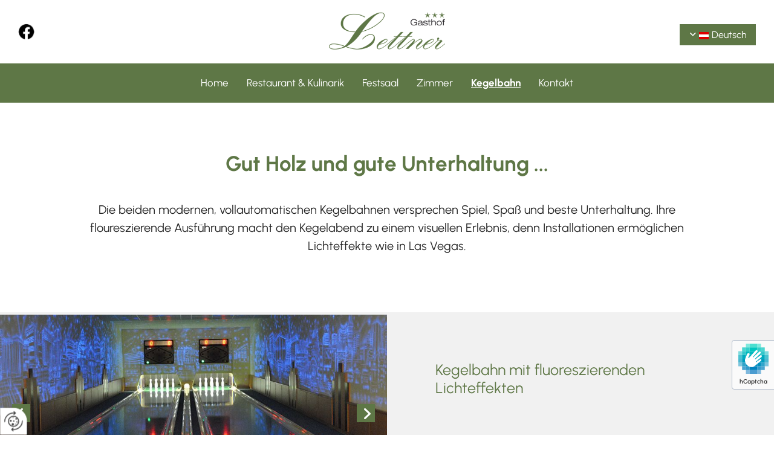

--- FILE ---
content_type: text/html; charset=UTF-8
request_url: https://www.lettner-gasthof.at/kegelbahn
body_size: 7407
content:
<!DOCTYPE html> <html lang="de" data-currency="USD" data-lang="de" data-countrycode="de_DE" data-rHash="db5569cb0ceea481c9c118d35dbc0a14" dir="auto"> <head> <meta charset="UTF-8"/> <title>Coole Kegelbahn im Gasthof Lettner in Niederösterreich</title><meta name="description" content="Auf unserer Kegelbahn können Sie Ihr Glück bei einer Kegelpartie versuchen. Ihre fluoreszierenden Lichter machen den Kegelabend zu einem Highlight!"><meta property="og:type" content="website"><meta property="og:title" content="Coole Kegelbahn im Gasthof Lettner in Niederösterreich"><meta property="og:url" content="https://www.lettner-gasthof.at/kegelbahn"><meta property="og:description" content="Auf unserer Kegelbahn können Sie Ihr Glück bei einer Kegelpartie versuchen. Ihre fluoreszierenden Lichter machen den Kegelabend zu einem Highlight!"><meta property="og:image" content="https://www.lettner-gasthof.at"><link rel='canonical' href='https://www.lettner-gasthof.at/kegelbahn'/><meta name="viewport" content="width=device-width, initial-scale=1"> <style>.row.rowvideobg .termly-blocked-content { display: none !important; } .module.video .termly-blocked-content { width: 100% !important; } </style> <script>function onTermlyLoaded() { Termly.on("consent", (data) => { setTimeout(() => { window._monoLoader.initLibs(); const u = Object.entries(Termly.getConsentState()).some(([k, v]) => k === "performance" && v === true); if (u) { let e = document.querySelectorAll("iframe.monovideobg"); e.forEach((e) => { let o = e.getAttribute("data-src") || e.src; e.src = o + "&autoplay=1&mute=1&volume=0"; e.style.display = "block"; e.style.opacity = "1"; }); } }, 100); }); }</script> <script type="text/javascript" src="https://app.termly.io/resource-blocker/7ea6f2d6-25d6-4532-b270-16c04e44e865?autoBlock=on" onload="onTermlyLoaded()"></script> <link rel='shortcut icon' type='image/x-icon' href='/uploads/ewgS0mMl/Favicon.ico'/><link rel="preload" href="https://css-fonts.eu.extra-cdn.com/css?family=Roboto:300,500&display=swap" as="style"><link href="https://css-fonts.eu.extra-cdn.com/css?family=Roboto:300,500&display=swap" rel="stylesheet"><link rel="stylesheet" href="https://site-assets.cdnmns.com/108ab34d214b6bd35fa24bb0b75a9731/css/grids.css?1768836001521"><link rel="stylesheet" href="https://site-assets.cdnmns.com/108ab34d214b6bd35fa24bb0b75a9731/css/hcaptcha.css?1768836001521"><link rel="stylesheet" href="/assets/user-style.css?1756117113"><link rel="stylesheet" id="style_site" href="/assets/sitestyle.css?1756117113"><link rel="stylesheet" href="https://site-assets.cdnmns.com/108ab34d214b6bd35fa24bb0b75a9731/css/external-libs.css?1768836001521"><!--[if lt IE 9]><script src="https://site-assets.cdnmns.com/108ab34d214b6bd35fa24bb0b75a9731/js/html5shiv.js"></script><script src="https://site-assets.cdnmns.com/108ab34d214b6bd35fa24bb0b75a9731/js/respond.js"></script><![endif]--><script>if ('serviceWorker' in navigator){navigator.serviceWorker.getRegistrations().then(function(registrations) { for(registration in registrations) { registration.unregister(); }}); }</script><link rel="preconnect" href="https://site-assets.cdnmns.com/" crossorigin><link rel="preconnect" href="https://fonts.prod.extra-cdn.com/" crossorigin><style> #infobar { bottom: 0; top: inherit; } #r5000 { box-shadow: 0px 11px 7px #0000001f; z-index: 2; } .grecaptcha-badge {display:none !important} .stickyEngagementWrapper { top: 250px !important; } </style> <meta name="google-site-verification" content="vbqO8rhc8PZ9WX37nbSuEkBbxcDkDFFm8xS_MF9pR7Q"/> <script> window.dataLayer = window.dataLayer || []; dataLayer.push({ 'envelopeID': '1341733', 'industry': '', 'customer_ua_accountID': '', 'envelopeHostname': 'www.lettner-gasthof.at', 'SID': '6763', 'cms': 'm' }); </script> <script> (function(w,d,s,l,i){w[l]=w[l]||[];w[l].push({ 'gtm.start': new Date().getTime(),event:'gtm.js'}); var f=d.getElementsByTagName(s)[0], j=d.createElement(s),dl=l!='dataLayer'?'&l='+l:''; j.async=true;j.src= 'https://sgtm.herold.at/gtm.js?id='+i+dl; f.parentNode.append(j,f); }) (window,document,'script','dataLayer','GTM-5M4VVMZ8'); </script> <script src='https://site-assets.cdnmns.com/108ab34d214b6bd35fa24bb0b75a9731/js/reseller/herold/herold_tracker.js'></script> <script>window.ASSETSURL='https://site-assets.cdnmns.com/108ab34d214b6bd35fa24bb0b75a9731';</script></head> <body id="p8411" data-dateformat='d/m/Y' data-req="engagements"> <button type="button" id="consent-banner-prefs-button" aria-label="renew-consent" onclick="displayPreferenceModal();" style="display: block;"></button> <style> button#consent-banner-prefs-button { display: none; background-color: #fff; background-image: url(/assets/css/img/herold/2ed59759c0.svg); background-size: 44px; background-repeat: no-repeat; background-position: 50%; border: none; box-sizing: border-box; cursor: pointer; padding: 9px 9px 7px 7px; outline: none; width: 64px; height: 64px; border-top-right-radius: 50%; box-shadow: 0 0 6.86px 0 rgba(0,0,0,.10196078431372549); position: fixed; bottom: 0; left: 0; z-index: 9999999; transform: scale(.7); transform-origin: bottom left; transition: all .3s ease; } button#consent-banner-prefs-button:hover { transform: scale(1); } </style> <div id="r5001" class="row designRow"> <div class="container container-fluid"><div class="col col-sm-12"> <header><div id="r2020" class="row hidden-lg hidden-md"> <div class="container container-fixed"><div id="c1471" class="col col-md-6 col-sm-12 col-lg-12"><div id="m3096" class="module text"><p class="custom1" style="text-align: right;"><span class="iconfont "></span> <a data-global="phone"  href="tel:+43747677238" data-track-event="click" data-track-action="phone_link"><span class="monoglobalWrap">+43 7476 77238</span></a></p></div> </div> </div> </div> <div id="r3894" class="row "> <div class="container colsStack container-fluid"><div id="c2783" class="col col-sm-9 col-lg-4 col-md-4 hidden-sm flexCol"><div id="m4002" class="module autospacer"></div> <div class="flexWrap"> <div id="m1659" class="module imagelist" data-req="gallery" data-settings="imagecols=10,imagecols-md=7,imagecols-sm=2,arrows=true,margin=6,margin-md=9,margin-sm=6,interval=5000,dontcrop=true" data-before-text="Vorher" data-after-text="Nachher"> <div class="slides"> <div class="slide"> <ul class="pics clear"> <li> <a href="https://www.facebook.com/Gasthof.Lettner" title="https://www.facebook.com/Gasthof.Lettner" target="_blank" rel="noopener" data-ai="" data-track-event="click" data-track-action="link_clicked"> <span class="thumb"> <img src="/uploads/w9SEssWv/0x0_57x0/facebook_schwarz.png" alt="" data-author="" data-ai=""/> </span> </a> </li> </ul> </div> </div> </div></div> <div id="m4026" class="module autospacer"></div> </div> <div id="c2268" class="col col-sm-9 col-lg-4 col-md-4"><a href="/"  title="Logo" aria-label="Logo" class="imageModuleWrap" id="w_m1985" data-track-event="click" data-track-action="internal_link_clicked"> <img id="m1985" class="module image" src="/uploads/DWitnt7P/293x0_384x0/logo.png" alt="Gasthof Lettner Logo" data-author="" width="335" height="114" data-req="" data-settings="enablehover=false,showelement=none,hovertransition=slowFadeIn" fetchpriority="high"/> </a> </div> <div id="c4013" class="col col-sm-9 col-lg-4 col-md-4 flexCol"><div id="m1236" class="module autospacer"></div> <div class="flexWrap"> <div id="m4566" class="module locale" data-req="locale" aria-label="Sprache auswählen" role="list"> <ul class="hide-visibility" aria-hidden="true"> <li class="active" role="listitem"><a href="/kegelbahn" data-track-event="click" data-track-action="internal_link_clicked"><i class="localeIcon svg-at" aria-hidden="true"></i><span>Deutsch</span></a></li><li class="" role="listitem"><a href="/en" data-track-event="click" data-track-action="internal_link_clicked"><i class="localeIcon svg-gb" aria-hidden="true"></i><span>Englisch</span></a></li> </ul> </div></div> <div id="m2050" class="module autospacer"></div> </div> <div id="c3857" class="col col-md-12 col-lg-12 col-sm-3 flexCol"><div id="m2559" class="module autospacer"></div> <div class="flexWrap"> <nav id="m5000" class="module nav" data-settings="vertical=false,direction=right,push=true,activeParent=true,verticalNav-sm=true,verticalNav-md=false,verticalNav-lg=false" aria-label="Navigation" tabindex="-1"> <ul class="navContainer"><li class=""> <a href="/" data-track-event="click" data-track-action="internal_link_clicked">Home</a> </li><li class=" hidden-lg hidden-md hidden-sm"> <a href="/datenschutzerklarung" data-track-event="click" data-track-action="internal_link_clicked">Datenschutzerklärung</a> </li><li class=""> <a href="/restaurant--kulinarik" data-track-event="click" data-track-action="internal_link_clicked">Restaurant &amp; Kulinarik</a> </li><li class=""> <a href="/festsaal" data-track-event="click" data-track-action="internal_link_clicked">Festsaal</a> </li><li class=""> <a href="/zimmer" data-track-event="click" data-track-action="internal_link_clicked">Zimmer</a> </li><li class=" active"> <a href="/kegelbahn" data-track-event="click" data-track-action="internal_link_clicked">Kegelbahn</a> </li><li class=""> <a href="/kontakt" data-track-event="click" data-track-action="internal_link_clicked">Kontakt</a> </li><li class=" hidden-lg hidden-md hidden-sm"> <a href="/impressum" data-track-event="click" data-track-action="internal_link_clicked">Impressum</a> </li><li class=" hidden-lg hidden-md hidden-sm"> <a href="/datenschutzerklarung-old-api" data-track-event="click" data-track-action="internal_link_clicked">Datenschutzerklärung-old-api</a> </li><li class=" hidden-lg hidden-md hidden-sm"> <a href="/datenschutzerklarung-old-api-cm" data-track-event="click" data-track-action="internal_link_clicked">Datenschutzerklärung-old-api-cm</a> </li></ul> </nav></div> <div id="m1005" class="module autospacer"></div> </div> </div> </div> </header><div id="r5002" role="main" class="row designRow"> <div class="container container-fluid"><div class="col col-sm-12"><div id="r3472" class="row "> <div class="container container-fixed"><div id="c4229" class="col col-sm-12"><div id="m1123" class="module text" data-animate="zoomIn"><h1 class="headline" style="text-align: center;"><span style="font-weight: bold;">Gut Holz und gute Unterhaltung ...</span></h1></div> <div id="m4282" class="module text"><p class="preamble" style="text-align: center;">Die beiden modernen, vollautomatischen Kegelbahnen versprechen Spiel, Spaß und beste Unterhaltung. Ihre floureszierende Ausführung macht den Kegelabend zu einem visuellen Erlebnis, denn Installationen ermöglichen Lichteffekte wie in Las Vegas.</p></div> </div> </div> </div> <div id="r1435" class="row "> <div class="container container-fluid"><div id="c8296" class="col col-sm-12 col-lg-6 col-md-12"><div id="m2584" class="module gallery" data-req="gallery,lightbox" data-settings="arrows=true,margin=2,margin-md=2,margin-sm=6,view=normal,imagenr=1,interval=5000" data-before-text="Vorher" data-after-text="Nachher" role="region" aria-label="Folien"> <div class="slides" aria-live="polite"> <div class="slide"> <ul class="pics clear"> <li> <a href="/uploads/gIhMc9b0/767x0_2560x0/header_kegelbahn.jpg" title="" aria-label="Bild , Öffnet den Dialog" data-track-event="click" data-track-action="internal_link_clicked"> <span class="thumb"> <span class="thumbInner"> <img src="/uploads/gIhMc9b0/0x0_1280x1280/header_kegelbahn.jpg" alt="" width="900" height="460" data-author="" data-ai=""/> </span> </span> <span class="bodytext caption"></span> </a> </li> <li> <a href="/uploads/2L6lRGui/767x0_2560x0/slider_kegelbahn_02.jpg" title="" aria-label="Bild , Öffnet den Dialog" data-track-event="click" data-track-action="internal_link_clicked"> <span class="thumb"> <span class="thumbInner"> <img src="/uploads/2L6lRGui/0x0_1280x1280/slider_kegelbahn_02.jpg" alt="" width="900" height="460" data-author="" data-ai=""/> </span> </span> <span class="bodytext caption"></span> </a> </li> <li> <a href="/uploads/TAH7Ds3N/767x0_2560x0/slider_kegelbahn_01.jpg" title="" aria-label="Bild , Öffnet den Dialog" data-track-event="click" data-track-action="internal_link_clicked"> <span class="thumb"> <span class="thumbInner"> <img src="/uploads/TAH7Ds3N/0x0_1280x1280/slider_kegelbahn_01.jpg" alt="" width="900" height="460" data-author="" data-ai=""/> </span> </span> <span class="bodytext caption"></span> </a> </li> <li> <a href="/uploads/uJ8cGs6a/767x0_2560x0/slider_kegelbahn_03.jpg" title="" aria-label="Bild , Öffnet den Dialog" data-track-event="click" data-track-action="internal_link_clicked"> <span class="thumb"> <span class="thumbInner"> <img src="/uploads/uJ8cGs6a/0x0_1280x1280/slider_kegelbahn_03.jpg" alt="" width="900" height="460" data-author="" data-ai=""/> </span> </span> <span class="bodytext caption"></span> </a> </li> </ul> </div> </div> </div></div> <div id="c8646" class="col col-sm-12 col-lg-6 col-md-12 flexCol"><div id="m8974" class="module autospacer"></div> <div class="flexWrap"> <div id="m8297" class="module text" data-animate="fadeInRight"><h2 class="subtitle" style="text-align: left;">Kegelbahn mit fluoreszierenden Lichteffekten</h2></div> <div id="m7678" class="module text " data-animate="fadeInRight"><p class="bodytext" style="text-align: left;">Gehen Sie in die Vollen und versuchen Sie ihr Glück beim Kegeln! Um sicherzugehen, dass wir noch eine Bahn für Sie freihaben, sollten Sie rechtzeitig bei uns reservieren!</p></div> </div> <div id="m5003" class="module autospacer"></div> </div> </div> </div> </div> </div> </div> <footer><div id="r4303" class="row "> <div class="container container-fixed"><div id="c3582" class="col col-sm-12 col-md-6 col-lg-6"><form method="post" id="m2647" class="module form" data-url="?dm=m2647" data-req="form,ext-https://js.hcaptcha.com/1/api.js?onload=formsInitHcaptcha&render=explicit" data-settings="margin=1" data-track-action="custom_form" onsubmit="return _monoForm.submitForm(this);"> <div class="fields clear"> <div class="field w50 "> <label for="m2647_field_0">Name*</label> <input type="text" name="field_0" autocomplete="on" id="m2647_field_0" placeholder="" data-required="true" aria-required="true"/> </div> <div class="field w50 "> <label for="m2647_field_1">Nachname / Surname*</label> <input type="text" name="field_1" autocomplete="on" id="m2647_field_1" placeholder="" data-required="true" aria-required="true"/> </div> <div class="field w50 "> <label for="m2647_field_2">Telefon / Phone</label> <input type="text" name="field_2" autocomplete="on" id="m2647_field_2" placeholder=""/> </div> <div class="field w50 "> <label for="m2647_field_3">E-Mail*</label> <input type="text" data-type="email" name="field_3" autocomplete="email" id="m2647_field_3" placeholder="" data-required="true" aria-required="true"/> </div> <div class="field w100 "> <label for="m2647_field_4">Nachricht / Message*</label> <textarea name="field_4" id="m2647_field_4" data-required="true" aria-required="true" placeholder=""></textarea> </div> <input type="hidden" name="__requestToken" value="50bdb7b6900874d46319f82d9a0d8c52687b0c0cb9c775dffc29be147be7a922"/> <div class="field veiled" style="display:none;height:0px" aria-hidden="true" tabindex="-1"> <label for="cd3f3a71" style="display: none;">Spam protection</label> <textarea id="cd3f3a71" name="cd3f3a71" placeholder="Lorem ipsum"></textarea> </div> <input type="hidden" name="_ha_seed" value="cd3f3a71"/> </div> <div class="optins clear"> <div class="field w100 optin"> <div class="form_option"><input type="checkbox" name="optin_field_0" id="m2647_optin_field_0" value="1" data-required="true"/><label class="label_optin_field_0" for="m2647_optin_field_0"><a class="optinLink" rel="nofollow noopener" target="_blank" href="/en/gdpr" data-track-event="click" data-track-action="internal_link_clicked">Es werden personenbezogene Daten übermittelt und für die in der Datenschutzerklärung beschriebenen Zwecke verwendet. / Personal data will be transferred and used for the purposes described in the privacy policy. *</a></label> </div> </div> </div> <div class="h-captcha" data-sitekey="76e5ed29-5d40-4f15-b471-4c89196dac3b" data-callback="onHcaptchaSuccess" data-invisible="true"></div> <div id="errors_m2647"> </div> <input type="hidden" name="form_m2647" value="1"> <input type="submit" class="button " value="Send"> <div class="hcaptcha-badge bodytext hide bottomright"> <div class="hcaptcha-badge-logo-wrapper"> <div class="hcaptcha-badge-logo"></div> <div class="hcaptcha-badge-text">hCaptcha</div> </div> <div class="hcaptcha-badge-legal">Diese Webseite ist durch hCaptcha geschützt. Es gelten die
<a href="https://hcaptcha.com/privacy">Datenschutz-Bestimmungen</a> und
<a href="https://hcaptcha.com/terms">Geschäftsbedingungen</a>.</div> </div> </form> </div> <div id="c1840" class="col col-sm-12 col-md-6 col-lg-6 flexCol"><div id="m1040" class="module autospacer"></div> <div class="flexWrap"> <div id="m4606" class="module text"><p class="spottext" style="text-align: left;"><span style="font-weight: bold;">Kontakt aufnehmen!</span></p></div> <div id="m1249" class="module text"><p class="lightbodytext" style="text-align: left;">Möchten Sie einen Tisch oder ein Zimmer im Gasthof Lettner in Aschbach-Markt, Niederösterreich reservieren?&nbsp;</p><p class="lightbodytext" style="text-align: left;">&nbsp;</p><p class="lightbodytext" style="text-align: left;">Füllen Sie einfach das Formular aus und wir melden uns bei Ihnen.</p><p class="lightbodytext" style="text-align: left;">&nbsp;</p><p class="lightbodytext" style="text-align: left;">Auf Ihr Kommen freut sich der Gasthof Lettner!</p></div> <a id="m1119" class="module button" href="/kontakt"  title="" role="button" data-track-event="click" data-track-action="internal_link_clicked"> <span class="buttonLabel labelLeft">Kontakt</span> <i class="buttonIcon fa fa-address-book " aria-hidden="true"></i> </a></div> <div id="m2414" class="module autospacer"></div> </div> </div> </div> <div id="r4837" class="row "> <div class="container container-fluid"><div id="c7686" class="col col-sm-12"><div id="m2713" class="module map osmap osmap osmap osmap osmap" data-url="?dm=m2713" data-req="mapbox-gl,leaflet,osmap" data-animate=""> <div class="map-container cookieconsent-optin-marketing" aria-label="Rathausplatz 13 3361 Aschbach-Markt Österreich" data-address="Rathausplatz 13 3361 Aschbach-Markt Österreich" data-zoom="16"></div> </div> </div> </div> </div> <div id="r2925" class="row "> <div class="container colsStack container-fluid"><div class="col col-sm-12 col-lg-4 col-md-4"><div id="m4391" class="module text"><p class="lightsmallsubtitle">Gasthof Lettner</p></div> <div id="m2976" class="module text"><p class="footertext">Rathausplatz 13</p><p class="footertext">3361 Aschbach-Markt</p></div> </div> <div class="col col-sm-12 col-lg-4 col-md-4"><div id="m4129" class="module text"><p class="lightsmallsubtitle">Kontakt</p></div> <div id="m2364" class="module text"><p class="footertext">T. <a data-global="phone"  href="tel:+43747677238" data-track-event="click" data-track-action="phone_link"><span class="monoglobalWrap">+43 7476 77238</span></a></p><p class="footertext">E. <a href="mailto:office@lettner-gasthof.at" data-track-event="click" data-track-action="email_link"><span class="monoglobalWrap">office@lettner-gasthof.at</span></a></p></div> </div> <div class="col col-lg-3 col-md-4 col-sm-12"><div id="m2776" class="module text"><p class="lightsmallsubtitle">Öffnungszeiten</p></div> <div id="m2834" class="module text"><p class='bodytext'>Type text here</p></div> <div id="m2619" class="module text"><p class="footertext">Dienstag: Ruhetag</p></div> </div> <div class="col col-sm-12"><div id="m5917" class="module text"><p class="footertext" style="text-align: left;"><a href="/impressum" data-track-event="click" data-track-action="internal_link_clicked">Impressum</a> | <a href="/datenschutzerklarung" data-track-event="click" data-track-action="internal_link_clicked">Datenschutzerklärung</a> | <a href="/kontakt" data-track-event="click" data-track-action="internal_link_clicked">Kontakt</a></p></div> </div> </div> </div> </footer> <!-- Hardcoded border-top-width: 0px; and HEROLD are aware of this hacky fix --> <div class="row brandfooter noPadding" style="border-top-width: 0px;"> <div class="container container-fixed"> <div class="brandTextAlternativeContainer" style="justify-content: space-between;width: 100%;"> <a href='https://www.herold.at/marketing/websites/' target="_blank" rel="noopener" data-track-event="click" data-track-action="link_clicked"> <span class="brandingText" style="padding-right:10px" onmouseover="this.style.textDecoration='underline'" onmouseout="this.style.textDecoration='none'">Website erstellt von HEROLD</span> </a> <a href="https://www.herold.at/marketing/" target="_blank" rel="noopener" data-track-event="click" data-track-action="link_clicked"> <img src="https://site-assets.cdnmns.com/108ab34d214b6bd35fa24bb0b75a9731/css/img/herold/logo.png" alt="Online Marketing von HEROLD"/> </a> </div> </div> </div></div> </div> </div> <a href='#' data-req="scrollTop" class='scrollIcon hidden bottom_right' aria-label="Zum Anfang der Seite gehen" data-track-event="click" data-track-action="internal_link_clicked"> <span></span> </a><script async nomodule src="https://site-assets.cdnmns.com/108ab34d214b6bd35fa24bb0b75a9731/js/loader-polyfills.js?1768836001521"></script><script async src="https://site-assets.cdnmns.com/108ab34d214b6bd35fa24bb0b75a9731/js/loader.js?1768836001521"></script><script type='application/ld+json'>{"@context":"http://schema.org","@type":"LocalBusiness","@id":"https://www.lettner-gasthof.at/#global_business","name":"Gasthof Lettner","address":{"@type":"PostalAddress","streetAddress":"Rathausplatz 13","addressLocality":"Aschbach-Markt","addressRegion":"","postalCode":"3361","addressCountry":"\u00d6sterreich"},"email":"office@lettner-gasthof.at","telephone":"+43 7476 77238","description":"Betrieben ein Gasthof (ca. 300 Sitzpl\u00e4tze).","latitude":"48.072619045068","longitude":"14.748637739084","url":"https://www.lettner-gasthof.at","openingHoursSpecification":[{"@type":"OpeningHoursSpecification","dayOfWeek":"http://schema.org/Monday","opens":"07:00","closes":"22:00"},{"@type":"OpeningHoursSpecification","dayOfWeek":"http://schema.org/Tuesday"},{"@type":"OpeningHoursSpecification","dayOfWeek":"http://schema.org/Wednesday","opens":"07:00","closes":"22:00"},{"@type":"OpeningHoursSpecification","dayOfWeek":"http://schema.org/Thursday","opens":"07:00","closes":"22:00"},{"@type":"OpeningHoursSpecification","dayOfWeek":"http://schema.org/Friday","opens":"07:00","closes":"22:00"},{"@type":"OpeningHoursSpecification","dayOfWeek":"http://schema.org/Saturday","opens":"07:00","closes":"22:00"},{"@type":"OpeningHoursSpecification","dayOfWeek":"http://schema.org/Sunday","opens":"07:00","closes":"17:00"}],"logo":"https://www.lettner-gasthof.at/uploads/FrtfLZuy/logo-ipsum2.png"}</script><!-- Mono global site tag (gtag.js) - Google Analytics --> <script async src='https://www.googletagmanager.com/gtag/js?id=G-6RVDQ6Y2VS'></script> <script> window.dataLayer = window.dataLayer || []; function gtag(){dataLayer.push(arguments);} gtag('js', new Date()); gtag('config', 'G-6RVDQ6Y2VS', { 'anonymize_ip': true, 'send_page_view': false, 'custom_map': {'dimension1': 'monoSiteId', 'dimension2': 'monoRendering'} }); gtag('event', 'monoAction', { 'monoSiteId': '1341733', 'monoRendering': 'website'}); gtag('event', 'page_view', { 'monoSiteId': '1341733', 'monoRendering': 'website'}); var _mtr = _mtr || []; _mtr.push(['addTracker', function (action) { gtag('event', action, { 'send_to': 'G-6RVDQ6Y2VS', 'event_label': 'monoAction', 'monoSiteId': '1341733', 'monoRendering': 'website' }); }]); _mtr.push(['addRawTracker', function() { gtag.apply(gtag,arguments); }]); </script> </body> </html>

--- FILE ---
content_type: text/css
request_url: https://www.lettner-gasthof.at/assets/sitestyle.css?1768836001521
body_size: 6303
content:
.headline { color:#5e7746; font-size:35px; line-height:1.2em; margin-bottom:40px;} .headline a:hover { text-decoration:underline;} nav { text-align:center;} nav > ul li > a { color:rgb(255, 255, 255); font-size:17px; transition:all 0.25s ease-in 0s;} nav:before { color:#252525; font-size:30px;} nav > ul > li > ul a { font-size:14px;} nav > ul li > a:hover { font-weight:700; color:rgb(255, 255, 255); text-decoration:underline;} nav > ul li a { border-color:rgb(204, 204, 204); padding-left:15px; padding-top:20px; padding-bottom:20px; padding-right:15px;} nav > ul > li > ul li a { background-color:#5e7746; border-color:rgb(255, 255, 255); padding-left:10px; padding-top:15px; padding-bottom:15px; padding-right:10px;} nav.opened-menu > ul { background-color:rgb(255, 255, 255);} nav > ul .closeBtn { color:rgb(204, 204, 204);} nav > ul li.active > a { font-weight:700; text-decoration:underline;} nav > ul > li > ul li a:hover { background-color:#f1f1f1;} nav > ul > li > ul li.active > a { color:rgb(255, 255, 255); background-color:#f1f1f1; border-color:rgb(255, 255, 255);} .subtitle { color:#5e7746; font-size:25px; line-height:1.2em; margin-bottom:20px;} .preamble { font-size:20px; line-height:1.5em; margin-bottom:5px;} .bodytext { font-weight:300; font-size:17px; margin-bottom:5px;} .bodytext a:hover { text-decoration:underline;} .bodytext a { color:#5e7746;} .smalltext { font-size:11px; line-height:1.2em; margin-bottom:5px;} body { background-color:rgb(255, 255, 255); font-family:Urbanist; color:#252525; line-height:1.6em; text-align:left;} body a { color:#f1f1f1; text-decoration:none;} .button { border-radius:3px; background-color:#5e7746; color:rgb(255, 255, 255); font-size:15px; border-top-left-radius:0px; border-top-right-radius:0px; border-bottom-left-radius:0px; border-bottom-right-radius:0px; border-color:#5e7746; margin-bottom:40px; padding-left:25px; padding-top:12px; padding-bottom:13px; padding-right:25px;} .button:hover { color:rgb(255, 255, 255);} .button .buttonIcon.fa { margin-left:10px;} .form { margin-bottom:40px; padding-left:0px; padding-top:0px; padding-bottom:0px; padding-right:0px;} .form label { padding-bottom:0px; line-height:1.2em; margin-bottom:10px;} .form input[type=checkbox]+span,.form input[type=radio]+span { margin-bottom:20px; margin-right:20px;} .form input[type=text],.form textarea,.form select { border-radius:3px; border-width:1px; border-color:rgb(204, 204, 204); color:rgb(69, 69, 69); font-size:14px; padding-top:10px; padding-right:10px; padding-bottom:10px; padding-left:10px; margin-top:0px; margin-right:0px; margin-bottom:20px; margin-left:0px; background-color:rgb(255, 255, 255);} .form input[type=submit] { margin-top:20px; margin-bottom:0px;} .form .optins span>a.optinLink { color:#5e7746;} .form .optins span>a.optinLink:hover { text-decoration:underline;} .text { margin-bottom:40px; padding-top:0px; padding-right:0px; padding-bottom:0px; padding-left:0px;} .image { margin-bottom:40px; padding-top:0px; padding-right:0px; padding-bottom:0px; padding-left:0px;} .map { margin-bottom:40px;} .gallery { margin-bottom:40px;} .gallery .pics .caption { color:#252525; font-size:14px;} .gallery .arrow { background-color:#5e7746;} .row { background-color:rgb(255, 255, 255); padding-left:30px; padding-top:100px; padding-bottom:60px; padding-right:30px;} .col { margin-bottom:0px; padding-left:15px; padding-right:15px; margin-top:0px; padding-bottom:0px;} .custom1 a { color:#252525;} .custom1 a:hover { color:#5e7746;} .custom2 {} .custom4 {} .custom5 {} .custom3 { font-family:Kanit; color:#f1f1f1; letter-spacing:0.12em; font-size:22px; line-height:1.2em; text-transform:none; font-weight:400; margin-bottom:15px;} .smallsubtitle { color:#5e7746; font-size:22px; line-height:1.2em; margin-bottom:5px;} .spottext { color:rgb(255, 255, 255); font-size:40px; line-height:1.35em; text-align:center; margin-bottom:20px;} .spottext a { color:rgb(255, 255, 255);} .footertext { color:rgb(255, 255, 255); font-size:13px; line-height:1.6em;} .footertext a { color:rgb(255, 255, 255);} .footertext a:hover { color:rgb(255, 255, 255); text-decoration:underline;} .companyname { font-size:22px; line-height:1.2em;} .companyname a { color:#252525;} .companyname a:hover { color:#252525;} .smallspottext { font-weight:300; color:rgb(255, 255, 255); font-size:17px; line-height:1.65em; text-align:center; margin-bottom:5px;} .smallspottext a { color:rgb(255, 255, 255);} .smallspottext a:hover { color:rgb(255, 255, 255);} .locale { text-align:right;} .locale ul li a { transition:all 0.25s ease-in 0s;} .locale ul li { background-color:#5e7746; padding-left:15px; padding-top:5px; padding-bottom:5px; padding-right:15px;} .locale ul li a:hover { color:rgb(255, 255, 255);} .locale ul li.active a { color:rgb(255, 255, 255);} .button2 { border-radius:3px; background-color:#5e7746; font-weight:500; color:rgb(255, 255, 255); font-size:15px; line-height:1.5em; border-left-width:2px; border-top-width:2px; border-bottom-width:2px; border-right-width:2px; border-top-left-radius:0px; border-top-right-radius:0px; border-bottom-left-radius:0px; border-bottom-right-radius:0px; border-color:rgb(255, 255, 255); margin-left:auto; margin-bottom:40px; margin-right:auto; padding-left:25px; padding-top:12px; padding-bottom:13px; padding-right:25px;} .button2:hover { color:rgb(255, 255, 255); border-color:#f1f1f1;} .button2 .buttonIcon.fa { margin-left:10px;} .divider { width:100%; border-top-width:1px; border-color:rgb(204, 204, 204); display:table;} .singlePost .divider { margin-bottom:40px;} .socialmedia { text-align:right; font-size:19px;} .socialmedia li { margin-left:0px; margin-bottom:10px; margin-right:10px;} .paymenticons li { padding-bottom:0px; margin-bottom:10px; margin-left:0px; padding-left:0px; margin-right:10px;} .paymenticons { text-align:left;} .linklist { margin-bottom:40px;} .linklist a { font-weight:500; background-color:rgb(241, 241, 241); margin-bottom:10px; padding-left:10px; padding-top:10px; padding-bottom:10px; padding-right:10px;} .linklist .linklistTitle { font-size:25px; margin-bottom:10px;} .linklist .listIcon { font-size:16px;} .linklist .smalltext { margin-left:5px; margin-top:5px;} .breadcrumb li a { margin-bottom:10px; margin-left:10px; margin-right:10px;} .cart { display:table; margin-left:auto; margin-right:0; margin-bottom:0px;} .cart .cartBtn { color:rgb(255, 255, 255); font-size:20px;} .cart .cartAmount { font-size:12px; color:rgb(255, 255, 255); background-color:#f1f1f1; width:16px; height:16px; margin-left:-5px; border-top-left-radius:100px; border-top-right-radius:100px; border-bottom-right-radius:100px; border-bottom-left-radius:100px; margin-top:-8px;} .cart .checkoutBtn { margin-bottom:0px;} .cart .title { margin-bottom:20px;} .cart .subTotalText { margin-top:0px;} .cart .subTotal { margin-bottom:10px; margin-top:5px;} .cart .cartContents { background-color:rgb(241, 241, 241);} .cart .divider { margin-bottom:10px;} .search { display:table; margin-left:auto; margin-right:0;} .search .searchicon { color:rgb(255, 255, 255); width:16px; height:16px; border-top-left-radius:100px; border-top-right-radius:100px; border-bottom-right-radius:100px; border-bottom-left-radius:100px; font-size:16px; margin-bottom:0px;} .review { margin-bottom:40px; background-color:rgb(241, 241, 241); padding-top:20px; padding-right:20px; padding-bottom:20px; padding-left:20px;} .review .reviewName { text-align:center; margin-bottom:5px;} .review .reviewDescription { text-align:center;} .review .reviewRating { text-align:center;} .review .reviewRating .star { margin-right:2px; margin-left:2px;} .review .authorDate { text-align:center;} .html { margin-bottom:40px;} .blog .details { padding-top:0px; margin-top:15px; margin-bottom:20px;} .blog .readMore { margin-top:20px; margin-bottom:40px;} .catalog { margin-bottom:40px;} .catalog .productText { padding-top:10px;} .catalog .visualTag { text-align:center; text-transform:uppercase; padding-top:7px; padding-right:7px; padding-bottom:7px; padding-left:7px;} .emailshare a { margin-bottom:20px;} .openinghours .specialDayTitle { margin-top:20px;} .openinghours { margin-bottom:40px;} .offers { margin-bottom:40px; background-color:rgb(241, 241, 241); padding-top:20px; padding-right:20px; padding-bottom:20px; padding-left:20px;} .offers .button { margin-bottom:0px; margin-top:20px; display:table; margin-left:auto; margin-right:auto;} .offers .offerName { text-align:center;} .offers .offerDescription { text-align:center;} .offers .offerPrice { text-align:center;} .offers .validFrom { text-align:center;} .offers .validThrough { text-align:center;} .list { margin-bottom:40px;} .list .listIcon { font-size:20px; margin-right:10px; width:30px; height:30px;} .list .listTitle { font-size:25px; text-transform:uppercase; margin-bottom:10px;} .list .itemLabel { font-size:16px;} .list .itemSubtext { color:#5b5f63; font-size:14px; margin-top:5px; margin-bottom:10px;} .video { margin-bottom:40px;} .singleProduct .addBtn { padding-top:13px;} .singleProduct .gallery .visualTag { text-align:center; font-size:21px; text-transform:uppercase; padding-top:10px; padding-right:10px; padding-bottom:10px; padding-left:10px;} .singleProduct .divider { margin-bottom:20px; margin-top:0px;} .pricelist { margin-bottom:40px;} .pricelist li { margin-bottom:20px; padding-bottom:10px;} .checkout .divider { margin-bottom:20px;} .checkout .descriptivetext { padding-bottom:20px;} .checkout .infolabel { padding-bottom:10px;} .verticalnav { margin-bottom:40px;} .verticalnav > li > a { color:#f1f1f1; margin-bottom:10px;} .verticalnav > li > a:hover { color:#f1f1f1;} nav > li.active > a { color:#f1f1f1;} .verticalnav > li > ul a { color:#f1f1f1;} .verticalnav > li > ul a:hover { color:#f1f1f1;} .verticalnav > li > ul li.active > a { color:#f1f1f1;} .verticalnav > li > ul li a { margin-bottom:10px;} .singlePost .blogShare { margin-bottom:40px;} .imagelist { margin-bottom:40px;} .facebookpage { margin-bottom:40px;} .instagramembed { margin-bottom:40px;} .googleplusone { margin-bottom:40px;} .openinghours2 { margin-bottom:40px;} .openinghours2 .ranges { color:rgb(255, 255, 255);} .openinghours2 .dayLabel { color:rgb(255, 255, 255);} .shopfilter .shop_filter { background-color:rgb(241, 241, 241);} .shopfilter .filter_label { color:#252525;} .shopfilter label { color:#252525;} .shopfilter .price-text { color:#252525;} .shopfilter .clearSelection { color:#252525;} .shopfilter .ui-slider { background-color:#f1f1f1;} .shopfilter .ui-slider-range { background-color:rgb(204, 204, 204);} .shopfilter .ui-slider-handle { background-color:rgb(255, 255, 255); border-color:rgb(204, 204, 204);} .scrollIcon { width:40px; height:40px; background-color:#5e7746;} .scrollIcon span:before { color:rgb(255, 255, 255);} .scrollIcon:hover { background-color:#5b5f63;} .brandfooter { font-size:13px; text-align:center; background-color:#5e7746; border-top-width:10px;} .brandfooter a { color:rgb(255, 255, 255);} .brandfooter a:hover { color:rgb(255, 255, 255);} .darkspottext { font-family:Questrial; color:#5e7746; font-size:40px; line-height:1.35em; text-align:center; margin-bottom:20px;} .darksmallspottext { font-weight:300; font-size:17px; line-height:1.65em; text-align:center;} .hoverOverlay { background-color:rgba(0, 0, 0, 0.3);} .hoverOverlay .hoverText { color:rgb(255, 255, 255); font-size:18px; text-align:center;} .hoverOverlay .hoverIcon { color:rgb(255, 255, 255); font-size:40px;} .arrow { color:rgb(255, 255, 255); font-size:25px; background-color:rgba(0, 0, 0, 0.5); width:30px; height:30px;} .arrow:hover { color:rgb(255, 255, 255);} .dots li { width:14px; height:14px; background-color:rgba(255, 255, 255, 0); border-color:#f1f1f1;} .dots li:hover { background-color:#f1f1f1;} .dots li.active { background-color:#f1f1f1;} .cornerbox { background-color:#5e7746; padding-left:20px; padding-top:20px; padding-bottom:20px; padding-right:20px;} .engagement.cornerbox .headline { color:#ebebeb; margin-top:20px;} .engagement.cornerbox .bodytext { color:#ebebeb; margin-top:5px; margin-bottom:20px;} .engagement.cornerbox .bodytext a { color:rgb(255, 255, 255); text-decoration:underline;} .engagement.cornerbox .closeBtn { color:rgb(255, 255, 255); font-size:40px; width:25px; height:25px;} .engagement.cornerbox .button:hover, .engagement.cornerbox input[type=submit] { background-color:rgb(255, 255, 255); color:#5e7746;} .engagement.cornerbox .bodytext a:hover { text-decoration:underline;} .engagement.cornerbox .button, .engagement.cornerbox input[type=submit] { margin-bottom:20px;} .lightheadline { font-weight:800; color:rgb(255, 255, 255); font-size:36px; line-height:1.2em;} .lightsubtitle { font-weight:800; color:rgb(255, 255, 255); font-size:25px; line-height:1.2em; text-transform:uppercase; margin-bottom:20px;} .lightsmallsubtitle { color:rgb(255, 255, 255); text-decoration:underline; font-size:18px; line-height:1.2em; margin-bottom:5px;} .lightpreamble { color:rgb(255, 255, 255); font-size:20px; line-height:1.5em; margin-bottom:5px;} .lightbodytext { color:rgb(255, 255, 255); font-size:18px; margin-bottom:5px;} .lightbodytext a { color:rgb(255, 255, 255);} .lightbodytext a:hover { color:rgb(255, 255, 255); text-decoration:underline;} .lightsmalltext { font-size:11px; line-height:1.2em; margin-bottom:5px;} .engagement.thinbar { background-color:#5e7746; padding-left:20px; padding-top:10px; padding-bottom:10px; padding-right:20px;} .engagement.thinbar .headline { color:#ebebeb; font-size:28px;} .engagement.thinbar .bodytext { color:#ebebeb; margin-top:5px; margin-bottom:15px;} .engagement.thinbar .bodytext a { color:rgb(255, 255, 255);} .engagement.thinbar .closeBtn { color:rgb(255, 255, 255); font-size:22px;} .modal { background-color:#5e7746; border-left-width:2px; border-top-width:2px; border-bottom-width:2px; border-right-width:2px; border-color:rgb(255, 255, 255); padding-left:25px; padding-top:25px; padding-bottom:25px; padding-right:25px;} .engagement.modal .headline { color:#ebebeb; margin-top:30px;} .engagement.modal .bodytext { color:rgb(255, 255, 255); font-size:16px; margin-top:5px; margin-bottom:20px;} .engagement.modal .bodytext a { color:rgb(255, 255, 255); text-decoration:underline;} .engagement.modal .closeBtn { color:rgb(255, 255, 255); font-size:40px;} .engagement.modal .button, .engagement.modal input[type=submit] { font-size:16px; margin-bottom:20px;} .engagement.modal input[type=text],.engagement.modal input[type=email],.engagement.modal textarea,.engagement.modal select { color:#ebebeb;} .engagement.modal .bodytext a:hover { text-decoration:underline;} .engagement.modal .button:hover, .engagement.modal input[type=submit]:hover { background-color:rgb(255, 255, 255); color:#5e7746;} .engagement.sticky { background-color:#5e7746; border-left-width:1px; border-top-width:1px; border-bottom-width:1px; border-right-width:1px; border-color:rgb(255, 255, 255); margin-bottom:5px; padding-left:15px; padding-top:15px; padding-bottom:15px; padding-right:15px;} .engagement.sticky .stickyIcon { color:rgb(255, 255, 255); font-size:22px;} .engagement.sticky .stickyTitle { color:#ebebeb; padding-left:20px; padding-right:20px;} .accordion .itemTitle { font-size:18px; background-color:rgb(241, 241, 241); margin-bottom:10px; padding-left:10px; padding-top:10px; padding-bottom:10px; padding-right:10px;} .accordion .itemContent { padding-left:15px; padding-top:15px; padding-bottom:15px; padding-right:15px;} .accordion .button { margin-top:40px;} .accordion .image { margin-bottom:20px;} .accordion { padding-bottom:30px;} .form2 label { color:rgb(255, 255, 255);} .form2 input[type=checkbox]+span,.form2 input[type=radio]+span { color:rgb(255, 255, 255);} .form2 input[type=text],.form2 textarea,.form2 select { background-color:rgba(255, 255, 255, 0); border-color:rgb(255, 255, 255); color:rgb(255, 255, 255);} .form2 .subtitle { color:rgb(255, 255, 255);} .form2 .optins span>a.optinLink { color:rgb(255, 255, 255);} .form2 .optins span>a.optinLink:hover { color:rgb(255, 255, 255);} .form2 .thankYou { color:rgb(255, 255, 255);} .button3 { background-color:#5e7746;} .button3:hover { background-color:#017597;} .iconlist .iconItem { color:rgb(255, 255, 255); font-size:22px;} .iconlist li { background-color:#5e7746; width:50px; height:50px; border-top-left-radius:100px; border-top-right-radius:100px; border-bottom-left-radius:100px; border-bottom-right-radius:100px;} .iconlist { text-align:center; margin-bottom:40px;} @media only screen and (max-width:1199px) {nav:before { font-size:21px;} nav > ul li a { padding-left:8px; padding-right:8px;} nav.opened-menu > ul { background-color:rgb(241, 241, 241); padding-left:20px; padding-top:20px; padding-bottom:20px; padding-right:20px;} nav > ul .closeBtn { color:#252525;} nav > ul li > a { font-size:16px;} .row { padding-top:80px; padding-bottom:40px;} .custom4 {} .custom4 a {} .custom4 a:hover {} .custom1 { line-height:1.2em;} .custom1 a {} .custom1 a:hover {} .custom3 {} .custom3 a {} .custom3 a:hover {} body {} body a {} body a:hover {} .text {} .headline { font-size:24px;} .subtitle { font-size:20px;} .preamble { font-size:18px;} .smallsubtitle { font-size:16px;} .spottext { font-size:26px;} .companyname { font-size:18px;} .companyname a {} .companyname a:hover {} .footertext { font-size:12px;} .footertext a {} .footertext a:hover {} .darkspottext { font-size:26px;} .lightheadline { font-size:24px;} .lightsubtitle { font-size:20px;} .lightsmallsubtitle { font-size:16px;} .lightpreamble { font-size:18px;} .list .listTitle { font-size:20px;} .accordion .itemTitle { font-size:16px;} .linklist .linklistTitle { font-size:20px;} .hoverOverlay .hoverText { font-size:14px;} .hoverOverlay .hoverIcon { font-size:30px;} }@media only screen and (max-width:767px) {nav:before { color:#5e7746; font-size:32px;} nav.opened-menu > ul { background-color:#ebebeb; padding-left:15px; padding-top:50px; padding-bottom:15px; padding-right:50px;} nav > ul li a { padding-top:10px; padding-bottom:10px;} nav > ul li a:hover { background-color:rgba(255, 255, 255, 0);} nav > ul > li > ul li a { background-color:rgba(0, 185, 242, 0); border-color:rgba(255, 255, 255, 0);} nav > ul li > a { color:#5b5f63; font-size:20px;} nav > ul > li > ul a { font-weight:300; font-size:20px;} nav > ul li.active > a { font-weight:700; color:#5e7746; text-decoration:underline; background-color:rgba(255, 255, 255, 0);} nav > ul > li > ul li.active > a { font-weight:800; color:#5e7746; background-color:rgba(0, 185, 242, 0); border-color:rgba(255, 255, 255, 0);} .nav { padding-top:0px; padding-right:0px; padding-bottom:0px;} nav > ul li > a:hover { font-weight:700; color:#5e7746;} nav { text-align:right;} nav:hover:before { color:#5e7746;} .headline { font-size:22px;} .subtitle { font-size:18px;} .preamble { font-size:16px;} .bodytext { font-size:15px;} .smalltext { font-size:11px;} .text { margin-bottom:20px; padding-right:0px; padding-left:0px;} .col { padding-bottom:20px;} .row { padding-left:0px; padding-top:60px; padding-bottom:20px; padding-right:0px;} .form { margin-bottom:20px; padding-top:0px; padding-right:0px; padding-bottom:0px; padding-left:0px;} .form label {} .form input[type=checkbox]+span,.form input[type=radio]+span { margin-right:10px; margin-bottom:10px;} .form input[type=submit] {} .form input[type=submit]:hover {} .form input[type=text],.form textarea,.form select {} .form .thankYou {} .gallery { margin-bottom:20px;} .gallery .pics .caption { font-size:12px;} .map { margin-bottom:20px;} .image { margin-bottom:20px;} .button { margin-bottom:20px;} .custom1 { color:#5e7746; text-align:center;} .custom1 a { color:#5e7746;} .custom2 { text-transform:uppercase; font-size:18px; font-weight:300; text-align:right; line-height:1.25em; margin-bottom:0px; padding-top:5px;} .custom3 { font-size:18px;} .custom4 {} .custom4 a {} .custom4 a:hover {} .custom5 {} .custom5 a {} .custom5 a:hover {} body { font-size:14px;} .locale { display:table; margin-right:auto;} .smallsubtitle { font-size:22px;} .companyname { font-size:20px;} .companyname a {} .companyname a:hover {} .footertext {} .footertext a {} .footertext a:hover {} .button2 { margin-bottom:20px;} .socialmedia { text-align:center; font-size:22px;} .socialmedia li a { width:45px; height:45px;} .review { margin-bottom:20px;} .linklist { margin-bottom:20px;} .linklist .linklistTitle { font-size:18px;} .html { margin-bottom:20px; padding-bottom:0px; padding-top:0px;} .catalog { margin-bottom:20px;} .blog .readMore { margin-bottom:20px;} .blog li .textContainer { margin-bottom:60px;} .openinghours { margin-bottom:20px;} .video { margin-bottom:20px;} .list { margin-bottom:20px;} .list .listTitle { font-size:18px;} .list .itemLabel { font-size:14px;} .list .itemSubtext { font-size:12px;} .list .listIcon { font-size:18px;} .offers { margin-bottom:20px;} .cart .subTotalText { margin-top:5px; margin-bottom:10px;} .cart .prodPrice { margin-top:10px; margin-bottom:10px;} .pricelist { margin-bottom:20px;} .verticalnav { margin-bottom:20px;} .imagelist { margin-bottom:20px;} .facebookpage { margin-bottom:20px;} .instagramembed { margin-bottom:20px;} .googleplusone { margin-bottom:20px;} .openinghours2 { margin-bottom:20px;} .lightheadline { font-size:22px;} .lightsubtitle { font-size:18px;} .lightsmallsubtitle { font-size:15px;} .lightpreamble { font-size:16px;} .lightbodytext { font-size:15px;} .accordion .itemTitle { font-size:14px;} .hoverOverlay .hoverText { font-size:13px;} .iconlist .iconItem { font-size:18px;} .iconlist li { width:36px; height:36px;} }#r5001 { padding-left:0px; padding-right:0px;} #r5001 > .container {} #r2020 { padding-top:10px; padding-bottom:10px; background-color:rgb(255, 255, 255);} #m3096 { margin-bottom:0px;} #r3894 { padding-left:0px; padding-top:10px; padding-bottom:0px; padding-right:0px;} #c2783 { padding-left:30px; padding-top:10px; padding-bottom:10px; padding-right:30px;} #m1659 { margin-bottom:10px;} #c2268 { padding-left:0px; padding-top:10px; padding-bottom:10px; padding-right:0px;} #m1985 { max-width:45%; border-style:solid; margin-left:auto; margin-bottom:10px; margin-right:auto;} #m1985 + .hoverOverlay .hoverIcon { border-style:solid;} #m1985 + .hoverOverlay { border-style:solid;} #c4013 { padding-left:30px; padding-top:10px; padding-bottom:10px; padding-right:30px;} #c3857 { background-color:#5e7746;} #r5002 { background-position:50% 0%; background-repeat:repeat-y;} #r5002 > .container {} #r4303 { background-color:#5e7746; background-repeat:no-repeat; background-size:cover; background-position:50% 50%; border-style:solid; padding-top:80px; padding-bottom:80px;} #r4303.bgfilter:before { background-color:rgba(255, 255, 255, 0.74);} #c3582 { background-color:rgb(255, 255, 255); box-shadow:0px 0px 15px 0px rgba(0,0,0,0.3); border-style:none; border-top-left-radius:8px; border-top-right-radius:8px; border-bottom-left-radius:8px; border-bottom-right-radius:8px; padding-left:48px; padding-top:48px; padding-bottom:48px; padding-right:48px;} #m2647 { background-color:rgb(255, 255, 255); margin-bottom:0px;} #c1840 { border-style:solid; padding-left:100px; padding-right:100px;} #m1249 { margin-bottom:32px;} #m1119 { float:left; background-color:#fff; color:#5e7746; margin-bottom:0px; margin-right:auto; box-shadow:0px 0px 15px 0px rgba(0,0,0,0.3);} #m1119:hover { font-weight:700;} #r4837 { padding-left:0px; padding-top:0px; padding-bottom:0px; padding-right:0px;} #c7686 { padding-left:0px; padding-right:0px;} #m2713 { height:300px; margin-bottom:0px;} #r2925 { background-color:#252525; border-style:solid; padding-left:80px; padding-top:60px; padding-bottom:20px; padding-right:80px;} #m4391 { margin-bottom:0px;} #m4129 { margin-bottom:0px;} #m2776 { margin-bottom:0px;} #p9157 #r1646 { background-image:url(/uploads/OmkIVjnb/Gasthof_Lettner_Aschbach.jpg); background-repeat:no-repeat; background-size:cover; background-position:50% 50%; background-attachment:fixed; border-color:rgb(255, 255, 255); padding-top:350px; padding-bottom:350px;} #p9157 #r3472 { border-style:solid; padding-top:0px;} #p9157 #c4229 { margin-left:0px; margin-right:0px; background-color:rgb(255, 255, 255); margin-top:-100px; padding-left:70px; padding-top:100px; padding-bottom:30px; padding-right:70px;} #p9157 #m1123 { margin-bottom:0px;} #p9157 #m4658 { margin-bottom:0px;} #p9157 #r3095 { border-style:solid; padding-top:0px; padding-bottom:80px;} #p9157 #c5566 { background-color:rgb(241, 241, 241); background-clip:content-box; border-style:none; padding-left:8px; padding-top:00px; padding-right:8px;} #p9157 #m3307 { margin-top:40px;} #p9157 #m6634 { margin-left:auto; margin-right:auto; box-shadow:0px 16px 24px 0px rgba(0,0,0,0.09);} #p9157 #c9969 { background-color:rgb(241, 241, 241); background-clip:content-box; border-style:none; padding-left:8px; padding-right:8px;} #p9157 #m4245 { margin-top:40px;} #p9157 #m6026 { margin-left:auto; margin-right:auto; box-shadow:0px 16px 24px 0px rgba(0,0,0,0.09);} #p9157 #c8900 { background-color:rgb(241, 241, 241); background-clip:content-box; border-style:none; padding-left:8px; padding-right:8px;} #p9157 #m3075 { margin-top:40px;} #p9157 #m6858 { margin-left:auto; margin-top:40px; margin-bottom:56px; margin-right:auto; box-shadow:0px 16px 24px 0px rgba(0,0,0,0.09);} #p9157 #r1435 { background-color:rgb(241, 241, 241); border-style:solid; padding-left:0px; padding-top:0px; padding-bottom:0px; padding-right:0px;} #p9157 #c8646 { border-style:solid; padding-left:80px; padding-right:80px;} #p9157 #m7678 { margin-bottom:32px;} #p9157 #c8296 { padding-left:0px;} #p9157 #m9662 { border-style:solid; margin-left:auto; margin-bottom:0px; margin-right:auto;} #p9157 #r3064 { margin-left:0px; margin-right:0px; background-color:rgb(241, 241, 241); border-style:solid; padding-left:0px; padding-top:0px; padding-bottom:0px; padding-right:0px;} #p9157 #c2511 { padding-left:0px;} #p9157 #m4229 { border-style:solid; margin-left:auto; margin-bottom:0px; margin-right:auto;} #p9157 #c4912 { border-style:solid; padding-left:80px; padding-right:80px;} #p9157 #m1533 { margin-bottom:32px;} #p8722 #m9818 { border-style:solid;} #p5807 #r3472 { padding-top:0px;} #p5807 #c4229 { margin-left:0px; margin-right:0px; background-color:rgb(255, 255, 255); padding-left:70px; padding-top:80px; padding-bottom:30px; padding-right:70px;} #p5807 #m1123 { margin-bottom:0px;} #p5807 #m4282 { margin-bottom:0px;} #p5807 #r1435 { background-color:rgb(241, 241, 241); border-style:solid; padding-left:0px; padding-top:0px; padding-bottom:0px; padding-right:0px;} #p5807 #c3113 { border-style:solid; padding-left:0px; padding-right:0px;} #p5807 #m2809 { border-style:solid; margin-bottom:0px;} #p5807 #c8646 { padding-left:80px; padding-top:80px; padding-bottom:80px; padding-right:80px;} #p5807 #m7678 { margin-bottom:32px;} #p8357 #r3472 { padding-top:0px;} #p8357 #c4229 { margin-left:0px; margin-right:0px; background-color:rgb(255, 255, 255); padding-left:70px; padding-top:80px; padding-bottom:30px; padding-right:70px;} #p8357 #m1123 { margin-bottom:0px;} #p8357 #m4282 { margin-bottom:0px;} #p8357 #r1435 { background-color:rgb(241, 241, 241); border-style:solid; padding-left:0px; padding-top:0px; padding-bottom:0px; padding-right:0px;} #p8357 #c8296 { border-style:solid; padding-left:0px; padding-right:0px;} #p8357 #m3006 { border-style:solid; margin-bottom:0px;} #p8357 #c8646 { padding-left:80px; padding-top:80px; padding-bottom:80px; padding-right:80px;} #p8357 #m7678 { margin-bottom:32px;} #p7940 #r3472 { padding-top:0px;} #p7940 #c4229 { margin-left:0px; margin-right:0px; background-color:rgb(255, 255, 255); padding-left:70px; padding-top:80px; padding-bottom:30px; padding-right:70px;} #p7940 #m1123 { margin-bottom:0px;} #p7940 #m4282 { margin-bottom:0px;} #p7940 #r1435 { background-color:rgb(241, 241, 241); border-style:solid; padding-left:0px; padding-top:0px; padding-bottom:0px; padding-right:0px;} #p7940 #c4889 { border-style:solid; padding-left:0px; padding-right:0px;} #p7940 #m2542 { margin-bottom:0px;} #p7940 #m2542 .hoverOverlay .hoverIcon { border-style:solid;} #p7940 #m2542 .hoverOverlay { border-style:solid;} #p7940 #c8646 { padding-left:80px; padding-top:80px; padding-bottom:80px; padding-right:80px;} #p7940 #m7678 { margin-bottom:32px;} #p8411 #r3472 { padding-top:0px;} #p8411 #c4229 { margin-left:0px; margin-right:0px; background-color:rgb(255, 255, 255); padding-left:70px; padding-top:80px; padding-bottom:30px; padding-right:70px;} #p8411 #m1123 { margin-bottom:0px;} #p8411 #m4282 { margin-bottom:0px;} #p8411 #r1435 { background-color:rgb(241, 241, 241); border-style:solid; padding-left:0px; padding-top:0px; padding-bottom:0px; padding-right:0px;} #p8411 #c8296 { border-style:solid; padding-left:0px; padding-right:0px;} #p8411 #m2584 { margin-bottom:0px;} #p8411 #m2584 .hoverOverlay .hoverIcon { border-style:solid;} #p8411 #m2584 .hoverOverlay { border-style:solid;} #p8411 #c8646 { padding-left:80px; padding-top:80px; padding-bottom:80px; padding-right:80px;} #p8411 #m7678 { margin-bottom:32px;} #p1229 #r3139 { padding-top:0px; padding-right:0px; padding-bottom:0px; padding-left:0px;} #p1229 #c2461 { padding-left:0px; padding-top:0px; padding-right:0px;} #p1229 #m1655 { margin-bottom:0px; height:340px;} #p1229 #r1892 { padding-bottom:0px;} #p1229 #m1704 { margin-bottom:0px;} #p1229 #r1421 { background-repeat:no-repeat; background-position:0% 100%; padding-top:30px;} #p1229 #c2276 { border-right-width:1px; border-color:rgb(241, 241, 241); padding-top:20px; padding-bottom:20px; padding-right:25px;} #p1229 #m4591 { margin-bottom:20px;} #p1229 #c4255 { border-left-width:1px; border-color:rgb(241, 241, 241); padding-left:25px; padding-top:20px; padding-bottom:20px;} #p1229 #m2032 { margin-bottom:0px;} #p1229 #m2542 { background-color:rgb(255, 255, 255); margin-bottom:0px;} #p1229 #r4218 { background-color:rgb(241, 241, 241); padding-top:30px; padding-bottom:25px;} #p1229 #m4702 { margin-bottom:0px;} #p6949 #c3389 {}#p8176 #c9430 {}#p8176 #m7598 { border-style:solid;} #p3709 #r1646 { background-image:url(/uploads/bTHiDqkZ/Sa2_web_slider_14.jpg); background-repeat:no-repeat; background-size:cover; background-position:50% 50%; background-attachment:fixed; border-color:rgb(255, 255, 255); padding-top:350px; padding-bottom:350px;} #p3709 #r3472 { padding-top:0px; padding-bottom:0px;} #p3709 #c4229 { margin-left:0px; margin-right:0px; background-color:rgb(255, 255, 255); border-style:solid; margin-top:-80px; padding-left:70px; padding-top:80px; padding-bottom:30px; padding-right:70px;} #p3709 #m1123 { margin-bottom:0px;} #p3709 #r3095 { border-style:solid; padding-top:0px; padding-bottom:80px;} #p3709 #c5566 { background-color:rgb(241, 241, 241); background-clip:content-box; border-style:none; padding-left:8px; padding-top:00px; padding-right:8px;} #p3709 #m3307 { margin-top:40px;} #p3709 #m6634 { margin-left:auto; margin-right:auto; box-shadow:0px 16px 24px 0px rgba(0,0,0,0.09);} #p3709 #c9969 { background-color:rgb(241, 241, 241); background-clip:content-box; border-style:none; padding-left:8px; padding-right:8px;} #p3709 #m4245 { margin-top:40px;} #p3709 #m6026 { margin-left:auto; margin-right:auto; box-shadow:0px 16px 24px 0px rgba(0,0,0,0.09);} #p3709 #c8900 { background-color:rgb(241, 241, 241); background-clip:content-box; border-style:none; padding-left:8px; padding-right:8px;} #p3709 #m3075 { margin-top:40px;} #p3709 #m6858 { margin-left:auto; margin-top:40px; margin-bottom:56px; margin-right:auto; box-shadow:0px 16px 24px 0px rgba(0,0,0,0.09);} #p3709 #r1435 { background-color:rgb(241, 241, 241); border-style:solid; padding-left:0px; padding-top:0px; padding-bottom:0px; padding-right:0px;} #p3709 #c8646 { border-style:solid; padding-left:80px; padding-right:80px;} #p3709 #m7678 { margin-bottom:32px;} #p3709 #c8296 { border-style:solid; padding-left:0px; padding-right:0px;} #p3709 #m9662 { border-style:solid; margin-left:auto; margin-bottom:0px; margin-right:auto;} #p3709 #r3064 { margin-left:0px; margin-right:0px; background-color:rgb(241, 241, 241); margin-bottom:80px; padding-left:0px; padding-top:0px; padding-bottom:0px; padding-right:0px;} #p3709 #c2511 { padding-left:0px;} #p3709 #m4229 { margin-left:auto; margin-bottom:0px; margin-right:auto;} #p3709 #m4229 + .hoverOverlay .hoverIcon { border-style:solid;} #p3709 #m4229 + .hoverOverlay { border-style:solid;} #p3709 #c4912 { border-style:solid; padding-left:80px; padding-right:80px;} #p3709 #m1533 { margin-bottom:32px;} #p2875 #r3472 { border-style:solid; padding-top:0px; padding-bottom:0px;} #p2875 #c4229 { margin-left:0px; margin-right:0px; background-color:rgb(255, 255, 255); padding-left:70px; padding-top:80px; padding-bottom:30px; padding-right:70px;} #p2875 #m1123 { margin-bottom:0px;} #p2875 #r1435 { margin-left:0px; margin-right:0px; background-color:rgb(241, 241, 241); margin-bottom:80px; padding-left:0px; padding-top:0px; padding-bottom:0px; padding-right:0px;} #p2875 #c3113 { border-style:solid; padding-left:0px; padding-right:0px;} #p2875 #m2809 { margin-bottom:0px;} #p2875 #m2809 .hoverOverlay .hoverIcon { border-style:solid;} #p2875 #m2809 .hoverOverlay { border-style:solid;} #p2875 #c8646 { padding-left:80px; padding-top:80px; padding-bottom:80px; padding-right:80px;} #p2875 #m7678 { margin-bottom:32px;} #p5831 #r3472 { border-style:solid; padding-top:0px; padding-bottom:0px;} #p5831 #c4229 { margin-left:0px; margin-right:0px; background-color:rgb(255, 255, 255); padding-left:70px; padding-top:80px; padding-bottom:30px; padding-right:70px;} #p5831 #m1123 { margin-bottom:0px;} #p5831 #r1435 { margin-left:0px; margin-right:0px; background-color:rgb(241, 241, 241); margin-bottom:80px; padding-left:0px; padding-top:0px; padding-bottom:0px; padding-right:0px;} #p5831 #c8296 { border-style:solid; padding-left:0px; padding-right:0px;} #p5831 #m3006 { border-style:solid; margin-bottom:0px;} #p5831 #c8646 { padding-left:80px; padding-top:80px; padding-bottom:80px; padding-right:80px;} #p5831 #m7678 { border-style:solid; margin-bottom:0px;} #p3581 #r3472 { border-style:solid; padding-top:0px; padding-bottom:0px;} #p3581 #c4229 { margin-left:0px; margin-right:0px; background-color:rgb(255, 255, 255); padding-left:70px; padding-top:80px; padding-bottom:30px; padding-right:70px;} #p3581 #m1123 { margin-bottom:0px;} #p3581 #r1435 { margin-left:0px; margin-right:0px; background-color:rgb(241, 241, 241); margin-bottom:80px; padding-left:0px; padding-top:0px; padding-bottom:0px; padding-right:0px;} #p3581 #c4889 { border-style:solid; padding-left:0px; padding-right:0px;} #p3581 #m2542 { margin-bottom:0px;} #p3581 #m2542 .hoverOverlay .hoverIcon { border-style:solid;} #p3581 #m2542 .hoverOverlay { border-style:solid;} #p3581 #c8646 { padding-left:80px; padding-top:80px; padding-bottom:80px; padding-right:80px;} #p3581 #m7678 { margin-bottom:32px;} #p4633 #r3472 { border-style:solid; padding-top:0px; padding-bottom:0px;} #p4633 #c4229 { margin-left:0px; margin-right:0px; background-color:rgb(255, 255, 255); border-style:solid; padding-left:70px; padding-top:80px; padding-bottom:50px; padding-right:70px;} #p4633 #m1123 { border-style:solid; margin-bottom:0px;} #p4633 #r1435 { margin-left:0px; margin-right:0px; background-color:rgb(241, 241, 241); margin-bottom:80px; padding-left:0px; padding-top:0px; padding-bottom:0px; padding-right:0px;} #p4633 #c8296 { border-style:solid; padding-left:0px; padding-right:0px;} #p4633 #m9662 { border-style:solid; margin-left:auto; margin-bottom:0px; margin-right:auto;} #p4633 #c8646 { padding-left:80px; padding-top:80px; padding-bottom:80px; padding-right:80px;} #p4633 #m7678 { margin-bottom:32px;} #p3078 #r3139 { padding-top:0px; padding-right:0px; padding-bottom:0px; padding-left:0px;} #p3078 #c2461 { padding-left:0px; padding-top:0px; padding-right:0px;} #p3078 #m1655 { margin-bottom:0px; height:340px;} #p3078 #r1892 { padding-bottom:0px;} #p3078 #c2785 {}#p3078 #m1704 { margin-bottom:0px;} #p3078 #r1421 { background-repeat:no-repeat; background-position:0% 100%; padding-top:30px;} #p3078 #c2276 { border-right-width:1px; border-color:rgb(241, 241, 241); padding-top:20px; padding-bottom:20px; padding-right:25px;} #p3078 #m4591 { margin-bottom:20px;} #p3078 #c4255 { border-left-width:1px; border-color:rgb(241, 241, 241); padding-left:25px; padding-top:20px; padding-bottom:20px;} #p3078 #m2032 { margin-bottom:0px;} #p3078 #m2542 { background-color:rgb(255, 255, 255); border-style:solid; margin-bottom:0px;} #p3078 #m2542 input[type=text],#m2542 input[type=date],#m2542 textarea,#m2542 select { border-style:solid;} #p3078 #r4218 { background-color:rgb(241, 241, 241); padding-top:30px; padding-bottom:25px;} #p3078 #m4702 { margin-bottom:0px;} #p2454 #c3389 {}#p1523 #c3389 {}@media only screen and (max-width:1199px) {#r3894 { border-style:solid;} #m1985 { max-width:60%; margin-bottom:0px;} #r5002 { margin-bottom:0px; margin-top:0px;} #r4303 { border-style:solid; padding-top:60px; padding-bottom:60px;} #c1840 { border-style:solid; padding-left:50px; padding-right:50px;} #m1119 { width:100%; text-align:center;} #m2713 { height:250px;} #r2925 { border-style:solid; padding-left:25px; padding-right:25px;} #p9157 #r1646 { background-attachment:scroll; padding-top:200px; padding-bottom:200px;} #p9157 #r3472 { padding-left:100px; padding-bottom:50px; padding-right:100px;} #p9157 #c4229 { margin-left:0px; margin-right:0px; border-style:solid; margin-top:-60px; padding-left:50px; padding-top:60px; padding-bottom:10px; padding-right:50px;} #p9157 #r1435 { padding-left:0px;} #p9157 #c8646 { padding-left:50px; padding-top:50px; padding-bottom:20px; padding-right:50px;} #p9157 #c8296 { border-style:solid; padding-right:0px;} #p9157 #r3064 { padding-left:0px;} #p9157 #c2511 { margin-left:0px; margin-right:0px; border-style:solid; margin-top:60px; padding-right:0px;} #p9157 #c4912 { border-style:solid; padding-left:50px; padding-top:60px; padding-bottom:20px; padding-right:50px;} #p5807 #r3472 { padding-left:100px; padding-bottom:50px; padding-right:100px;} #p5807 #c4229 { margin-left:0px; margin-right:0px; padding-left:50px; padding-top:60px; padding-bottom:0px; padding-right:50px;} #p5807 #r1435 { padding-left:0px;} #p5807 #c3113 { padding-left:0px;} #p5807 #m2809 .hoverOverlay .hoverIcon { border-style:solid;} #p5807 #m2809 .hoverOverlay { border-style:solid;} #p5807 #m2809 { border-style:solid;} #p5807 #c8646 { padding-left:40px; padding-right:40px;} #p5807 #m7678 { border-style:solid; margin-bottom:0px;} #p8357 #r3472 { padding-left:100px; padding-bottom:50px; padding-right:100px;} #p8357 #c4229 { margin-left:0px; margin-right:0px; padding-left:50px; padding-top:60px; padding-bottom:0px; padding-right:50px;} #p8357 #r1435 { padding-left:0px;} #p8357 #c8296 { padding-left:0px;} #p8357 #m3006 .hoverOverlay .hoverIcon { border-style:solid;} #p8357 #m3006 .hoverOverlay { border-style:solid;} #p8357 #m3006 { border-style:solid;} #p8357 #c8646 { padding-left:40px; padding-right:40px;} #p8357 #m7678 { border-style:solid; margin-bottom:0px;} #p7940 #r3472 { padding-left:100px; padding-bottom:50px; padding-right:100px;} #p7940 #c4229 { margin-left:0px; margin-right:0px; padding-left:50px; padding-top:60px; padding-bottom:0px; padding-right:50px;} #p7940 #r1435 { padding-left:0px;} #p7940 #c4889 { padding-left:0px;} #p7940 #m2542 .hoverOverlay .hoverIcon { border-style:solid;} #p7940 #m2542 .hoverOverlay { border-style:solid;} #p7940 #m2542 { border-style:solid;} #p7940 #c8646 { padding-left:40px; padding-right:40px;} #p7940 #m7678 { border-style:solid; margin-bottom:0px;} #p8411 #r3472 { padding-left:100px; padding-bottom:50px; padding-right:100px;} #p8411 #c4229 { margin-left:0px; margin-right:0px; padding-left:50px; padding-top:60px; padding-bottom:0px; padding-right:50px;} #p8411 #r1435 { padding-left:0px;} #p8411 #c8296 { padding-left:0px;} #p8411 #m2584 .hoverOverlay .hoverIcon { border-style:solid;} #p8411 #m2584 .hoverOverlay { border-style:solid;} #p8411 #m2584 { border-style:solid;} #p8411 #c8646 { padding-left:40px; padding-right:40px;} #p8411 #m7678 { border-style:solid; margin-bottom:0px;} #p6949 #c3389 {}#p8176 #c9430 {}#p3709 #r1646 { background-attachment:scroll; padding-top:200px; padding-bottom:200px;} #p3709 #r3472 { border-style:solid; padding-left:100px; padding-bottom:20px; padding-right:100px;} #p3709 #c4229 { margin-left:0px; margin-right:0px; border-style:solid; margin-top:-60px; padding-left:50px; padding-top:60px; padding-bottom:10px; padding-right:50px;} #p3709 #c5566 {}#p3709 #r1435 { padding-left:0px;} #p3709 #c8646 { padding-left:50px; padding-top:50px; padding-bottom:20px; padding-right:50px;} #p3709 #c8296 { border-style:solid; padding-right:0px;} #p3709 #r3064 { margin-left:0px; margin-right:0px; border-style:solid; margin-bottom:60px;} #p3709 #c2511 { margin-left:0px; margin-right:0px; border-style:solid; margin-top:60px; padding-right:0px;} #p3709 #c4912 { padding-left:50px; padding-top:60px; padding-bottom:20px; padding-right:50px;} #p2875 #r3472 { border-style:solid; padding-left:100px; padding-right:100px;} #p2875 #c4229 { margin-left:0px; margin-right:0px; padding-left:50px; padding-top:60px; padding-bottom:0px; padding-right:50px;} #p2875 #r1435 { padding-left:0px;} #p2875 #c3113 { padding-left:0px;} #p2875 #m2809 .hoverOverlay .hoverIcon { border-style:solid;} #p2875 #m2809 .hoverOverlay { border-style:solid;} #p2875 #m2809 { border-style:solid;} #p2875 #c8646 { padding-left:40px; padding-right:40px;} #p2875 #m7678 { border-style:solid; margin-bottom:0px;} #p5831 #r3472 { border-style:solid; padding-left:100px; padding-right:100px;} #p5831 #c4229 { margin-left:0px; margin-right:0px; padding-left:50px; padding-top:60px; padding-bottom:0px; padding-right:50px;} #p5831 #r1435 { padding-left:0px;} #p5831 #c8296 { padding-left:0px;} #p5831 #m3006 .hoverOverlay .hoverIcon { border-style:solid;} #p5831 #m3006 .hoverOverlay { border-style:solid;} #p5831 #m3006 { border-style:solid;} #p5831 #c8646 { padding-left:40px; padding-right:40px;} #p5831 #m7678 { border-style:solid; margin-bottom:0px;} #p3581 #r3472 { border-style:solid; padding-left:100px; padding-right:100px;} #p3581 #c4229 { margin-left:0px; margin-right:0px; padding-left:50px; padding-top:60px; padding-bottom:0px; padding-right:50px;} #p3581 #r1435 { padding-left:0px;} #p3581 #c4889 { padding-left:0px;} #p3581 #m2542 .hoverOverlay .hoverIcon { border-style:solid;} #p3581 #m2542 .hoverOverlay { border-style:solid;} #p3581 #m2542 { border-style:solid;} #p3581 #c8646 { padding-left:40px; padding-right:40px;} #p3581 #m7678 { border-style:solid; margin-bottom:0px;} #p4633 #r3472 { border-style:solid; padding-left:100px; padding-right:100px;} #p4633 #c4229 { margin-left:0px; margin-right:0px; padding-left:50px; padding-top:60px; padding-bottom:0px; padding-right:50px;} #p4633 #r1435 { padding-left:0px;} #p4633 #c8296 { padding-left:0px;} #p4633 #c8646 { padding-left:40px; padding-right:40px;} #p4633 #m7678 { border-style:solid; margin-bottom:0px;} #p3078 #c2785 {}#p3078 #c2276 {}#p3078 #c4255 {}#p2454 #c3389 {}#p1523 #c3389 {}}@media only screen and (max-width:767px) {#r2020 { padding-bottom:0px; padding-top:0px;} #c1471 { padding-left:0px; padding-bottom:0px; padding-right:0px;} #m3096 { background-color:rgb(239, 239, 239); padding-left:15px; padding-top:10px; padding-bottom:10px; padding-right:15px;} #r3894 { border-style:solid; border-bottom-width:1px; border-color:#5e7746; padding-left:15px; padding-bottom:10px; padding-right:15px;} #c2268 { padding-top:0px; padding-bottom:0px;} #m1985 { max-width:53%; margin-left:0px; margin-top:0px; margin-bottom:0px; margin-right:auto;} #c4013 { border-style:solid; padding-left:0px; padding-right:0px;} #c3857 { background-color:rgba(255, 255, 255, 0); padding-bottom:0px; padding-right:0px;} #r4303 { margin-left:0px; margin-right:0px; border-style:solid; padding-left:20px; padding-top:40px; padding-bottom:40px; padding-right:20px;} #c3582 { padding-left:24px; padding-top:24px; padding-bottom:24px; padding-right:24px;} #c1840 { margin-left:0px; margin-right:0px; border-style:solid; padding-left:0px; padding-top:40px; padding-bottom:0px; padding-right:0px;} #c7686 { padding-bottom:0px;} #r2925 { border-style:solid; padding-left:15px; padding-right:15px;} #p9157 #r1646 { border-style:solid; padding-top:150px; padding-bottom:150px;} #p9157 #r3472 { border-style:solid; padding-left:20px; padding-bottom:40px; padding-right:20px;} #p9157 #c4229 { margin-left:0px; margin-right:0px; border-style:solid; margin-top:-40px; padding-left:30px; padding-top:40px; padding-bottom:0px; padding-right:30px;} #p9157 #r3095 { border-style:solid; padding-bottom:20px;} #p9157 #c5566 { margin-left:0px; margin-right:0px; border-right-width:1px; margin-bottom:16px; padding-left:16px; padding-right:16px;} #p9157 #c9969 { margin-left:0px; margin-right:0px; border-right-width:1px; margin-bottom:16px; padding-left:16px; padding-right:16px;} #p9157 #c8900 { margin-left:0px; margin-right:0px; border-right-width:1px; margin-bottom:16px; padding-left:16px; padding-right:16px;} #p9157 #c8646 { padding-left:20px; padding-top:40px; padding-right:20px;} #p9157 #c8296 { border-style:solid; padding-bottom:0px;} #p9157 #c2511 { padding-right:0px;} #p9157 #c4912 { border-style:solid; padding-left:20px; padding-top:20px; padding-right:20px;} #p5807 #r3472 { border-style:solid; padding-left:20px; padding-bottom:40px; padding-right:20px;} #p5807 #c4229 { margin-left:0px; margin-right:0px; border-style:solid; padding-left:0px; padding-top:40px; padding-right:0px;} #p5807 #c3113 { padding-right:0px;} #p5807 #m2809 .hoverOverlay .hoverIcon { border-style:solid;} #p5807 #m2809 .hoverOverlay { border-style:solid;} #p5807 #m2809 { border-style:solid;} #p5807 #c8646 { border-style:solid; padding-left:20px; padding-top:20px; padding-bottom:40px; padding-right:20px;} #p8357 #r3472 { border-style:solid; padding-left:20px; padding-bottom:40px; padding-right:20px;} #p8357 #c4229 { margin-left:0px; margin-right:0px; border-style:solid; padding-left:0px; padding-top:40px; padding-right:0px;} #p8357 #c8296 { padding-right:0px;} #p8357 #m3006 .hoverOverlay .hoverIcon { border-style:solid;} #p8357 #m3006 .hoverOverlay { border-style:solid;} #p8357 #m3006 { border-style:solid;} #p8357 #c8646 { border-style:solid; padding-left:20px; padding-top:20px; padding-bottom:40px; padding-right:20px;} #p7940 #r3472 { border-style:solid; padding-left:20px; padding-bottom:40px; padding-right:20px;} #p7940 #c4229 { margin-left:0px; margin-right:0px; border-style:solid; padding-left:0px; padding-top:40px; padding-right:0px;} #p7940 #c4889 { padding-right:0px;} #p7940 #m2542 .hoverOverlay .hoverIcon { border-style:solid;} #p7940 #m2542 .hoverOverlay { border-style:solid;} #p7940 #m2542 { border-style:solid;} #p7940 #c8646 { border-style:solid; padding-left:20px; padding-top:20px; padding-bottom:40px; padding-right:20px;} #p8411 #r3472 { border-style:solid; padding-left:20px; padding-bottom:40px; padding-right:20px;} #p8411 #c4229 { margin-left:0px; margin-right:0px; border-style:solid; padding-left:0px; padding-top:40px; padding-right:0px;} #p8411 #c8296 { padding-right:0px;} #p8411 #m2584 .hoverOverlay .hoverIcon { border-style:solid;} #p8411 #m2584 .hoverOverlay { border-style:solid;} #p8411 #m2584 { border-style:solid;} #p8411 #c8646 { border-style:solid; padding-left:20px; padding-top:20px; padding-bottom:40px; padding-right:20px;} #p1229 #r1892 { border-style:solid; padding-top:20px;} #p1229 #c2785 { border-style:solid; padding-bottom:0px;} #p1229 #m1704 { border-style:solid;} #p1229 #r1421 { margin-left:0px; margin-right:0px; border-style:solid; margin-bottom:20px; padding-top:0px; padding-bottom:0px;} #p1229 #c2276 { border-right-width:0px; border-top-right-radius:20px; padding-right:15px;} #p1229 #c4255 { padding-left:15px;} #p6949 #c3389 {}#p8176 #c9430 {}#p3709 #r1646 { border-style:solid; padding-top:150px; padding-bottom:150px;} #p3709 #r3472 { padding-left:20px; padding-bottom:0px; padding-right:20px;} #p3709 #c4229 { margin-left:0px; margin-right:0px; border-style:solid; margin-top:-40px; padding-left:30px; padding-top:40px; padding-bottom:0px; padding-right:30px;} #p3709 #r3095 { border-style:solid; padding-bottom:20px;} #p3709 #c5566 { margin-left:0px; margin-right:0px; border-right-width:1px; margin-bottom:16px; padding-left:16px; padding-right:16px;} #p3709 #c9969 { margin-left:0px; margin-right:0px; border-right-width:1px; margin-bottom:16px; padding-left:16px; padding-right:16px;} #p3709 #c8900 { margin-left:0px; margin-right:0px; border-right-width:1px; margin-bottom:16px; padding-left:16px; padding-right:16px;} #p3709 #c8646 { padding-left:20px; padding-top:40px; padding-right:20px;} #p3709 #c8296 { border-style:solid; padding-bottom:0px;} #p3709 #r3064 { margin-left:0px; margin-right:0px; border-style:solid; margin-bottom:40px;} #p3709 #c2511 { padding-right:0px;} #p3709 #c4912 { padding-left:20px; padding-top:20px; padding-bottom:0px; padding-right:20px;} #p2875 #r3472 { padding-left:20px; padding-right:20px;} #p2875 #c4229 { margin-left:0px; margin-right:0px; border-style:solid; padding-left:0px; padding-top:40px; padding-right:0px;} #p2875 #r1435 { margin-left:0px; margin-right:0px; margin-bottom:0px;} #p2875 #c3113 { padding-right:0px;} #p2875 #m2809 .hoverOverlay .hoverIcon { border-style:solid;} #p2875 #m2809 .hoverOverlay { border-style:solid;} #p2875 #m2809 { border-style:solid;} #p2875 #c8646 { border-style:solid; padding-left:20px; padding-top:20px; padding-bottom:40px; padding-right:20px;} #p5831 #r3472 { padding-left:20px; padding-right:20px;} #p5831 #c4229 { margin-left:0px; margin-right:0px; border-style:solid; padding-left:0px; padding-top:40px; padding-right:0px;} #p5831 #r1435 { margin-left:0px; margin-right:0px; border-style:solid; margin-bottom:0px;} #p5831 #c8296 { padding-right:0px;} #p5831 #m3006 .hoverOverlay .hoverIcon { border-style:solid;} #p5831 #m3006 .hoverOverlay { border-style:solid;} #p5831 #m3006 { border-style:solid;} #p5831 #c8646 { border-style:solid; padding-left:20px; padding-top:20px; padding-bottom:40px; padding-right:20px;} #p3581 #r3472 { padding-left:20px; padding-right:20px;} #p3581 #c4229 { margin-left:0px; margin-right:0px; border-style:solid; padding-left:0px; padding-top:40px; padding-right:0px;} #p3581 #r1435 { margin-left:0px; margin-right:0px; border-style:solid; margin-bottom:0px;} #p3581 #c4889 { padding-right:0px;} #p3581 #m2542 .hoverOverlay .hoverIcon { border-style:solid;} #p3581 #m2542 .hoverOverlay { border-style:solid;} #p3581 #m2542 { border-style:solid;} #p3581 #c8646 { border-style:solid; padding-left:20px; padding-top:20px; padding-bottom:40px; padding-right:20px;} #p4633 #r3472 { padding-left:20px; padding-right:20px;} #p4633 #c4229 { margin-left:0px; margin-right:0px; border-style:solid; padding-left:0px; padding-top:40px; padding-right:0px;} #p4633 #r1435 { margin-left:0px; margin-right:0px; border-style:solid; margin-bottom:0px;} #p4633 #c8296 { padding-right:0px;} #p4633 #c8646 { border-style:solid; padding-left:20px; padding-top:20px; padding-bottom:40px; padding-right:20px;} #p3078 #r1892 { border-style:solid; padding-top:20px;} #p3078 #c2785 { border-style:solid; padding-bottom:0px;} #p3078 #m1704 { border-style:solid;} #p3078 #r1421 { margin-left:0px; margin-right:0px; border-style:solid; margin-bottom:20px; padding-top:0px; padding-bottom:0px;} #p3078 #c2276 { border-right-width:0px; border-top-right-radius:20px; padding-right:15px;} #p3078 #c4255 { padding-left:15px;} #p2454 #c3389 {}#p1523 #c3389 {}}

--- FILE ---
content_type: text/css
request_url: https://www.lettner-gasthof.at/assets/sitestyle.css?1756117113
body_size: 6312
content:
.headline { color:#5e7746; font-size:35px; line-height:1.2em; margin-bottom:40px;} .headline a:hover { text-decoration:underline;} nav { text-align:center;} nav > ul li > a { color:rgb(255, 255, 255); font-size:17px; transition:all 0.25s ease-in 0s;} nav:before { color:#252525; font-size:30px;} nav > ul > li > ul a { font-size:14px;} nav > ul li > a:hover { font-weight:700; color:rgb(255, 255, 255); text-decoration:underline;} nav > ul li a { border-color:rgb(204, 204, 204); padding-left:15px; padding-top:20px; padding-bottom:20px; padding-right:15px;} nav > ul > li > ul li a { background-color:#5e7746; border-color:rgb(255, 255, 255); padding-left:10px; padding-top:15px; padding-bottom:15px; padding-right:10px;} nav.opened-menu > ul { background-color:rgb(255, 255, 255);} nav > ul .closeBtn { color:rgb(204, 204, 204);} nav > ul li.active > a { font-weight:700; text-decoration:underline;} nav > ul > li > ul li a:hover { background-color:#f1f1f1;} nav > ul > li > ul li.active > a { color:rgb(255, 255, 255); background-color:#f1f1f1; border-color:rgb(255, 255, 255);} .subtitle { color:#5e7746; font-size:25px; line-height:1.2em; margin-bottom:20px;} .preamble { font-size:20px; line-height:1.5em; margin-bottom:5px;} .bodytext { font-weight:300; font-size:17px; margin-bottom:5px;} .bodytext a:hover { text-decoration:underline;} .bodytext a { color:#5e7746;} .smalltext { font-size:11px; line-height:1.2em; margin-bottom:5px;} body { background-color:rgb(255, 255, 255); font-family:Urbanist; color:#252525; line-height:1.6em; text-align:left;} body a { color:#f1f1f1; text-decoration:none;} .button { border-radius:3px; background-color:#5e7746; color:rgb(255, 255, 255); font-size:15px; border-top-left-radius:0px; border-top-right-radius:0px; border-bottom-left-radius:0px; border-bottom-right-radius:0px; border-color:#5e7746; margin-bottom:40px; padding-left:25px; padding-top:12px; padding-bottom:13px; padding-right:25px;} .button:hover { color:rgb(255, 255, 255);} .button .buttonIcon.fa { margin-left:10px;} .form { margin-bottom:40px; padding-left:0px; padding-top:0px; padding-bottom:0px; padding-right:0px;} .form label { padding-bottom:0px; line-height:1.2em; margin-bottom:10px;} .form input[type=checkbox]+span,.form input[type=radio]+span { margin-bottom:20px; margin-right:20px;} .form input[type=text],.form textarea,.form select { border-radius:3px; border-width:1px; border-color:rgb(204, 204, 204); color:rgb(69, 69, 69); font-size:14px; padding-top:10px; padding-right:10px; padding-bottom:10px; padding-left:10px; margin-top:0px; margin-right:0px; margin-bottom:20px; margin-left:0px; background-color:rgb(255, 255, 255);} .form input[type=submit] { margin-top:20px; margin-bottom:0px;} .form .optins span>a.optinLink { color:#5e7746;} .form .optins span>a.optinLink:hover { text-decoration:underline;} .text { margin-bottom:40px; padding-top:0px; padding-right:0px; padding-bottom:0px; padding-left:0px;} .image { margin-bottom:40px; padding-top:0px; padding-right:0px; padding-bottom:0px; padding-left:0px;} .map { margin-bottom:40px;} .gallery { margin-bottom:40px;} .gallery .pics .caption { color:#252525; font-size:14px;} .gallery .arrow { background-color:#5e7746;} .row { background-color:rgb(255, 255, 255); padding-left:30px; padding-top:100px; padding-bottom:60px; padding-right:30px;} .col { margin-bottom:0px; padding-left:15px; padding-right:15px; margin-top:0px; padding-bottom:0px;} .custom1 a { color:#252525;} .custom1 a:hover { color:#5e7746;} .custom2 {} .custom4 {} .custom5 {} .custom3 { font-family:Kanit; color:#f1f1f1; letter-spacing:0.12em; font-size:22px; line-height:1.2em; text-transform:none; font-weight:400; margin-bottom:15px;} .smallsubtitle { color:#5e7746; font-size:22px; line-height:1.2em; margin-bottom:5px;} .spottext { color:rgb(255, 255, 255); font-size:40px; line-height:1.35em; text-align:center; margin-bottom:20px;} .spottext a { color:rgb(255, 255, 255);} .footertext { color:rgb(255, 255, 255); font-size:13px; line-height:1.6em;} .footertext a { color:rgb(255, 255, 255);} .footertext a:hover { color:rgb(255, 255, 255); text-decoration:underline;} .companyname { font-size:22px; line-height:1.2em;} .companyname a { color:#252525;} .companyname a:hover { color:#252525;} .smallspottext { font-weight:300; color:rgb(255, 255, 255); font-size:17px; line-height:1.65em; text-align:center; margin-bottom:5px;} .smallspottext a { color:rgb(255, 255, 255);} .smallspottext a:hover { color:rgb(255, 255, 255);} .locale { text-align:right;} .locale ul li a { transition:all 0.25s ease-in 0s;} .locale ul li { background-color:#5e7746; padding-left:15px; padding-top:5px; padding-bottom:5px; padding-right:15px;} .locale ul li a:hover { color:rgb(255, 255, 255);} .locale ul li.active a { color:rgb(255, 255, 255);} .button2 { border-radius:3px; background-color:#5e7746; font-weight:500; color:rgb(255, 255, 255); font-size:15px; line-height:1.5em; border-left-width:2px; border-top-width:2px; border-bottom-width:2px; border-right-width:2px; border-top-left-radius:0px; border-top-right-radius:0px; border-bottom-left-radius:0px; border-bottom-right-radius:0px; border-color:rgb(255, 255, 255); margin-left:auto; margin-bottom:40px; margin-right:auto; padding-left:25px; padding-top:12px; padding-bottom:13px; padding-right:25px;} .button2:hover { color:rgb(255, 255, 255); border-color:#f1f1f1;} .button2 .buttonIcon.fa { margin-left:10px;} .divider { width:100%; border-top-width:1px; border-color:rgb(204, 204, 204); display:table;} .singlePost .divider { margin-bottom:40px;} .socialmedia { text-align:right; font-size:19px;} .socialmedia li { margin-left:0px; margin-bottom:10px; margin-right:10px;} .paymenticons li { padding-bottom:0px; margin-bottom:10px; margin-left:0px; padding-left:0px; margin-right:10px;} .paymenticons { text-align:left;} .linklist { margin-bottom:40px;} .linklist a { font-weight:500; background-color:rgb(241, 241, 241); margin-bottom:10px; padding-left:10px; padding-top:10px; padding-bottom:10px; padding-right:10px;} .linklist .linklistTitle { font-size:25px; margin-bottom:10px;} .linklist .listIcon { font-size:16px;} .linklist .smalltext { margin-left:5px; margin-top:5px;} .breadcrumb li a { margin-bottom:10px; margin-left:10px; margin-right:10px;} .cart { display:table; margin-left:auto; margin-right:0; margin-bottom:0px;} .cart .cartBtn { color:rgb(255, 255, 255); font-size:20px;} .cart .cartAmount { font-size:12px; color:rgb(255, 255, 255); background-color:#f1f1f1; width:16px; height:16px; margin-left:-5px; border-top-left-radius:100px; border-top-right-radius:100px; border-bottom-right-radius:100px; border-bottom-left-radius:100px; margin-top:-8px;} .cart .checkoutBtn { margin-bottom:0px;} .cart .title { margin-bottom:20px;} .cart .subTotalText { margin-top:0px;} .cart .subTotal { margin-bottom:10px; margin-top:5px;} .cart .cartContents { background-color:rgb(241, 241, 241);} .cart .divider { margin-bottom:10px;} .search { display:table; margin-left:auto; margin-right:0;} .search .searchicon { color:rgb(255, 255, 255); width:16px; height:16px; border-top-left-radius:100px; border-top-right-radius:100px; border-bottom-right-radius:100px; border-bottom-left-radius:100px; font-size:16px; margin-bottom:0px;} .review { margin-bottom:40px; background-color:rgb(241, 241, 241); padding-top:20px; padding-right:20px; padding-bottom:20px; padding-left:20px;} .review .reviewName { text-align:center; margin-bottom:5px;} .review .reviewDescription { text-align:center;} .review .reviewRating { text-align:center;} .review .reviewRating .star { margin-right:2px; margin-left:2px;} .review .authorDate { text-align:center;} .html { margin-bottom:40px;} .blog .details { padding-top:0px; margin-top:15px; margin-bottom:20px;} .blog .readMore { margin-top:20px; margin-bottom:40px;} .catalog { margin-bottom:40px;} .catalog .productText { padding-top:10px;} .catalog .visualTag { text-align:center; text-transform:uppercase; padding-top:7px; padding-right:7px; padding-bottom:7px; padding-left:7px;} .emailshare a { margin-bottom:20px;} .openinghours .specialDayTitle { margin-top:20px;} .openinghours { margin-bottom:40px;} .offers { margin-bottom:40px; background-color:rgb(241, 241, 241); padding-top:20px; padding-right:20px; padding-bottom:20px; padding-left:20px;} .offers .button { margin-bottom:0px; margin-top:20px; display:table; margin-left:auto; margin-right:auto;} .offers .offerName { text-align:center;} .offers .offerDescription { text-align:center;} .offers .offerPrice { text-align:center;} .offers .validFrom { text-align:center;} .offers .validThrough { text-align:center;} .list { margin-bottom:40px;} .list .listIcon { font-size:20px; margin-right:10px; width:30px; height:30px;} .list .listTitle { font-size:25px; text-transform:uppercase; margin-bottom:10px;} .list .itemLabel { font-size:16px;} .list .itemSubtext { color:#5b5f63; font-size:14px; margin-top:5px; margin-bottom:10px;} .video { margin-bottom:40px;} .singleProduct .addBtn { padding-top:13px;} .singleProduct .gallery .visualTag { text-align:center; font-size:21px; text-transform:uppercase; padding-top:10px; padding-right:10px; padding-bottom:10px; padding-left:10px;} .singleProduct .divider { margin-bottom:20px; margin-top:0px;} .pricelist { margin-bottom:40px;} .pricelist li { margin-bottom:20px; padding-bottom:10px;} .checkout .divider { margin-bottom:20px;} .checkout .descriptivetext { padding-bottom:20px;} .checkout .infolabel { padding-bottom:10px;} .verticalnav { margin-bottom:40px;} .verticalnav > li > a { color:#f1f1f1; margin-bottom:10px;} .verticalnav > li > a:hover { color:#f1f1f1;} nav > li.active > a { color:#f1f1f1;} .verticalnav > li > ul a { color:#f1f1f1;} .verticalnav > li > ul a:hover { color:#f1f1f1;} .verticalnav > li > ul li.active > a { color:#f1f1f1;} .verticalnav > li > ul li a { margin-bottom:10px;} .singlePost .blogShare { margin-bottom:40px;} .imagelist { margin-bottom:40px;} .facebookpage { margin-bottom:40px;} .instagramembed { margin-bottom:40px;} .googleplusone { margin-bottom:40px;} .openinghours2 { margin-bottom:40px;} .openinghours2 .ranges { color:rgb(255, 255, 255);} .openinghours2 .dayLabel { color:rgb(255, 255, 255);} .shopfilter .shop_filter { background-color:rgb(241, 241, 241);} .shopfilter .filter_label { color:#252525;} .shopfilter label { color:#252525;} .shopfilter .price-text { color:#252525;} .shopfilter .clearSelection { color:#252525;} .shopfilter .ui-slider { background-color:#f1f1f1;} .shopfilter .ui-slider-range { background-color:rgb(204, 204, 204);} .shopfilter .ui-slider-handle { background-color:rgb(255, 255, 255); border-color:rgb(204, 204, 204);} .scrollIcon { width:40px; height:40px; background-color:#5e7746;} .scrollIcon span:before { color:rgb(255, 255, 255);} .scrollIcon:hover { background-color:#5b5f63;} .brandfooter { font-size:13px; text-align:center; background-color:#5e7746; border-top-width:10px;} .brandfooter a { color:rgb(255, 255, 255);} .brandfooter a:hover { color:rgb(255, 255, 255);} .darkspottext { font-family:Questrial; color:#5e7746; font-size:40px; line-height:1.35em; text-align:center; margin-bottom:20px;} .darksmallspottext { font-weight:300; font-size:17px; line-height:1.65em; text-align:center;} .hoverOverlay { background-color:rgba(0, 0, 0, 0.3);} .hoverOverlay .hoverText { color:rgb(255, 255, 255); font-size:18px; text-align:center;} .hoverOverlay .hoverIcon { color:rgb(255, 255, 255); font-size:40px;} .arrow { color:rgb(255, 255, 255); font-size:25px; background-color:rgba(0, 0, 0, 0.5); width:30px; height:30px;} .arrow:hover { color:rgb(255, 255, 255);} .dots li { width:14px; height:14px; background-color:rgba(255, 255, 255, 0); border-color:#f1f1f1;} .dots li:hover { background-color:#f1f1f1;} .dots li.active { background-color:#f1f1f1;} .cornerbox { background-color:#5e7746; padding-left:20px; padding-top:20px; padding-bottom:20px; padding-right:20px;} .engagement.cornerbox .headline { color:#ebebeb; margin-top:20px;} .engagement.cornerbox .bodytext { color:#ebebeb; margin-top:5px; margin-bottom:20px;} .engagement.cornerbox .bodytext a { color:rgb(255, 255, 255); text-decoration:underline;} .engagement.cornerbox .closeBtn { color:rgb(255, 255, 255); font-size:40px; width:25px; height:25px;} .engagement.cornerbox .button:hover, .engagement.cornerbox input[type=submit] { background-color:rgb(255, 255, 255); color:#5e7746;} .engagement.cornerbox .bodytext a:hover { text-decoration:underline;} .engagement.cornerbox .button, .engagement.cornerbox input[type=submit] { margin-bottom:20px;} .lightheadline { font-weight:800; color:rgb(255, 255, 255); font-size:36px; line-height:1.2em;} .lightsubtitle { font-weight:800; color:rgb(255, 255, 255); font-size:25px; line-height:1.2em; text-transform:uppercase; margin-bottom:20px;} .lightsmallsubtitle { color:rgb(255, 255, 255); text-decoration:underline; font-size:18px; line-height:1.2em; margin-bottom:5px;} .lightpreamble { color:rgb(255, 255, 255); font-size:20px; line-height:1.5em; margin-bottom:5px;} .lightbodytext { color:rgb(255, 255, 255); font-size:18px; margin-bottom:5px;} .lightbodytext a { color:rgb(255, 255, 255);} .lightbodytext a:hover { color:rgb(255, 255, 255); text-decoration:underline;} .lightsmalltext { font-size:11px; line-height:1.2em; margin-bottom:5px;} .engagement.thinbar { background-color:#5e7746; padding-left:20px; padding-top:10px; padding-bottom:10px; padding-right:20px;} .engagement.thinbar .headline { color:#ebebeb; font-size:28px;} .engagement.thinbar .bodytext { color:#ebebeb; margin-top:5px; margin-bottom:15px;} .engagement.thinbar .bodytext a { color:rgb(255, 255, 255);} .engagement.thinbar .closeBtn { color:rgb(255, 255, 255); font-size:22px;} .modal { background-color:#5e7746; border-left-width:2px; border-top-width:2px; border-bottom-width:2px; border-right-width:2px; border-color:rgb(255, 255, 255); padding-left:25px; padding-top:25px; padding-bottom:25px; padding-right:25px;} .engagement.modal .headline { color:#ebebeb; margin-top:30px;} .engagement.modal .bodytext { color:rgb(255, 255, 255); font-size:16px; margin-top:5px; margin-bottom:20px;} .engagement.modal .bodytext a { color:rgb(255, 255, 255); text-decoration:underline;} .engagement.modal .closeBtn { color:rgb(255, 255, 255); font-size:40px;} .engagement.modal .button, .engagement.modal input[type=submit] { font-size:16px; margin-bottom:20px;} .engagement.modal input[type=text],.engagement.modal input[type=email],.engagement.modal textarea,.engagement.modal select { color:#ebebeb;} .engagement.modal .bodytext a:hover { text-decoration:underline;} .engagement.modal .button:hover, .engagement.modal input[type=submit]:hover { background-color:rgb(255, 255, 255); color:#5e7746;} .engagement.sticky { background-color:#5e7746; border-left-width:1px; border-top-width:1px; border-bottom-width:1px; border-right-width:1px; border-color:rgb(255, 255, 255); margin-bottom:5px; padding-left:15px; padding-top:15px; padding-bottom:15px; padding-right:15px;} .engagement.sticky .stickyIcon { color:rgb(255, 255, 255); font-size:22px;} .engagement.sticky .stickyTitle { color:#ebebeb; padding-left:20px; padding-right:20px;} .accordion .itemTitle { font-size:18px; background-color:rgb(241, 241, 241); margin-bottom:10px; padding-left:10px; padding-top:10px; padding-bottom:10px; padding-right:10px;} .accordion .itemContent { padding-left:15px; padding-top:15px; padding-bottom:15px; padding-right:15px;} .accordion .button { margin-top:40px;} .accordion .image { margin-bottom:20px;} .accordion { padding-bottom:30px;} .form2 label { color:rgb(255, 255, 255);} .form2 input[type=checkbox]+span,.form2 input[type=radio]+span { color:rgb(255, 255, 255);} .form2 input[type=text],.form2 textarea,.form2 select { background-color:rgba(255, 255, 255, 0); border-color:rgb(255, 255, 255); color:rgb(255, 255, 255);} .form2 .subtitle { color:rgb(255, 255, 255);} .form2 .optins span>a.optinLink { color:rgb(255, 255, 255);} .form2 .optins span>a.optinLink:hover { color:rgb(255, 255, 255);} .form2 .thankYou { color:rgb(255, 255, 255);} .button3 { background-color:#5e7746;} .button3:hover { background-color:#017597;} .iconlist .iconItem { color:rgb(255, 255, 255); font-size:22px;} .iconlist li { background-color:#5e7746; width:50px; height:50px; border-top-left-radius:100px; border-top-right-radius:100px; border-bottom-left-radius:100px; border-bottom-right-radius:100px;} .iconlist { text-align:center; margin-bottom:40px;} @media only screen and (max-width:1199px) {nav:before { font-size:21px;} nav > ul li a { padding-left:8px; padding-right:8px;} nav.opened-menu > ul { background-color:rgb(241, 241, 241); padding-left:20px; padding-top:20px; padding-bottom:20px; padding-right:20px;} nav > ul .closeBtn { color:#252525;} nav > ul li > a { font-size:16px;} .row { padding-top:80px; padding-bottom:40px;} .custom4 {} .custom4 a {} .custom4 a:hover {} .custom1 { line-height:1.2em;} .custom1 a {} .custom1 a:hover {} .custom3 {} .custom3 a {} .custom3 a:hover {} body {} body a {} body a:hover {} .text {} .headline { font-size:24px;} .subtitle { font-size:20px;} .preamble { font-size:18px;} .smallsubtitle { font-size:16px;} .spottext { font-size:26px;} .companyname { font-size:18px;} .companyname a {} .companyname a:hover {} .footertext { font-size:12px;} .footertext a {} .footertext a:hover {} .darkspottext { font-size:26px;} .lightheadline { font-size:24px;} .lightsubtitle { font-size:20px;} .lightsmallsubtitle { font-size:16px;} .lightpreamble { font-size:18px;} .list .listTitle { font-size:20px;} .accordion .itemTitle { font-size:16px;} .linklist .linklistTitle { font-size:20px;} .hoverOverlay .hoverText { font-size:14px;} .hoverOverlay .hoverIcon { font-size:30px;} }@media only screen and (max-width:767px) {nav:before { color:#5e7746; font-size:32px;} nav.opened-menu > ul { background-color:#ebebeb; padding-left:15px; padding-top:50px; padding-bottom:15px; padding-right:50px;} nav > ul li a { padding-top:10px; padding-bottom:10px;} nav > ul li a:hover { background-color:rgba(255, 255, 255, 0);} nav > ul > li > ul li a { background-color:rgba(0, 185, 242, 0); border-color:rgba(255, 255, 255, 0);} nav > ul li > a { color:#5b5f63; font-size:20px;} nav > ul > li > ul a { font-weight:300; font-size:20px;} nav > ul li.active > a { font-weight:700; color:#5e7746; text-decoration:underline; background-color:rgba(255, 255, 255, 0);} nav > ul > li > ul li.active > a { font-weight:800; color:#5e7746; background-color:rgba(0, 185, 242, 0); border-color:rgba(255, 255, 255, 0);} .nav { padding-top:0px; padding-right:0px; padding-bottom:0px;} nav > ul li > a:hover { font-weight:700; color:#5e7746;} nav { text-align:right;} nav:hover:before { color:#5e7746;} .headline { font-size:22px;} .subtitle { font-size:18px;} .preamble { font-size:16px;} .bodytext { font-size:15px;} .smalltext { font-size:11px;} .text { margin-bottom:20px; padding-right:0px; padding-left:0px;} .col { padding-bottom:20px;} .row { padding-left:0px; padding-top:60px; padding-bottom:20px; padding-right:0px;} .form { margin-bottom:20px; padding-top:0px; padding-right:0px; padding-bottom:0px; padding-left:0px;} .form label {} .form input[type=checkbox]+span,.form input[type=radio]+span { margin-right:10px; margin-bottom:10px;} .form input[type=submit] {} .form input[type=submit]:hover {} .form input[type=text],.form textarea,.form select {} .form .thankYou {} .gallery { margin-bottom:20px;} .gallery .pics .caption { font-size:12px;} .map { margin-bottom:20px;} .image { margin-bottom:20px;} .button { margin-bottom:20px;} .custom1 { color:#5e7746; text-align:center;} .custom1 a { color:#5e7746;} .custom2 { text-transform:uppercase; font-size:18px; font-weight:300; text-align:right; line-height:1.25em; margin-bottom:0px; padding-top:5px;} .custom3 { font-size:18px;} .custom4 {} .custom4 a {} .custom4 a:hover {} .custom5 {} .custom5 a {} .custom5 a:hover {} body { font-size:14px;} .locale { display:table; margin-right:auto;} .smallsubtitle { font-size:22px;} .companyname { font-size:20px;} .companyname a {} .companyname a:hover {} .footertext {} .footertext a {} .footertext a:hover {} .button2 { margin-bottom:20px;} .socialmedia { text-align:center; font-size:22px;} .socialmedia li a { width:45px; height:45px;} .review { margin-bottom:20px;} .linklist { margin-bottom:20px;} .linklist .linklistTitle { font-size:18px;} .html { margin-bottom:20px; padding-bottom:0px; padding-top:0px;} .catalog { margin-bottom:20px;} .blog .readMore { margin-bottom:20px;} .blog li .textContainer { margin-bottom:60px;} .openinghours { margin-bottom:20px;} .video { margin-bottom:20px;} .list { margin-bottom:20px;} .list .listTitle { font-size:18px;} .list .itemLabel { font-size:14px;} .list .itemSubtext { font-size:12px;} .list .listIcon { font-size:18px;} .offers { margin-bottom:20px;} .cart .subTotalText { margin-top:5px; margin-bottom:10px;} .cart .prodPrice { margin-top:10px; margin-bottom:10px;} .pricelist { margin-bottom:20px;} .verticalnav { margin-bottom:20px;} .imagelist { margin-bottom:20px;} .facebookpage { margin-bottom:20px;} .instagramembed { margin-bottom:20px;} .googleplusone { margin-bottom:20px;} .openinghours2 { margin-bottom:20px;} .lightheadline { font-size:22px;} .lightsubtitle { font-size:18px;} .lightsmallsubtitle { font-size:15px;} .lightpreamble { font-size:16px;} .lightbodytext { font-size:15px;} .accordion .itemTitle { font-size:14px;} .hoverOverlay .hoverText { font-size:13px;} .iconlist .iconItem { font-size:18px;} .iconlist li { width:36px; height:36px;} }#r5001 { padding-left:0px; padding-right:0px;} #r5001 > .container {} #r2020 { padding-top:10px; padding-bottom:10px; background-color:rgb(255, 255, 255);} #m3096 { margin-bottom:0px;} #r3894 { padding-left:0px; padding-top:10px; padding-bottom:0px; padding-right:0px;} #c2783 { padding-left:30px; padding-top:10px; padding-bottom:10px; padding-right:30px;} #m1659 { margin-bottom:10px;} #c2268 { padding-left:0px; padding-top:10px; padding-bottom:10px; padding-right:0px;} #m1985 { max-width:45%; border-style:solid; margin-left:auto; margin-bottom:10px; margin-right:auto;} #m1985 + .hoverOverlay .hoverIcon { border-style:solid;} #m1985 + .hoverOverlay { border-style:solid;} #c4013 { padding-left:30px; padding-top:10px; padding-bottom:10px; padding-right:30px;} #c3857 { background-color:#5e7746;} #r5002 { background-position:50% 0%; background-repeat:repeat-y;} #r5002 > .container {} #r4303 { background-color:#5e7746; background-repeat:no-repeat; background-size:cover; background-position:50% 50%; border-style:solid; padding-top:80px; padding-bottom:80px;} #r4303.bgfilter:before { background-color:rgba(255, 255, 255, 0.74);} #c3582 { background-color:rgb(255, 255, 255); box-shadow:0px 0px 15px 0px rgba(0,0,0,0.3); border-style:none; border-top-left-radius:8px; border-top-right-radius:8px; border-bottom-left-radius:8px; border-bottom-right-radius:8px; padding-left:48px; padding-top:48px; padding-bottom:48px; padding-right:48px;} #m2647 { background-color:rgb(255, 255, 255); margin-bottom:0px;} #c1840 { border-style:solid; padding-left:100px; padding-right:100px;} #m1249 { margin-bottom:32px;} #m1119 { float:left; background-color:#fff; color:#5e7746; margin-bottom:0px; margin-right:auto; box-shadow:0px 0px 15px 0px rgba(0,0,0,0.3);} #m1119:hover { font-weight:700;} #r4837 { padding-left:0px; padding-top:0px; padding-bottom:0px; padding-right:0px;} #c7686 { padding-left:0px; padding-right:0px;} #m2713 { height:300px; margin-bottom:0px;} #r2925 { background-color:#252525; border-style:solid; padding-left:80px; padding-top:60px; padding-bottom:20px; padding-right:80px;} #m4391 { margin-bottom:0px;} #m4129 { margin-bottom:0px;} #m2776 { margin-bottom:0px;} #p9157 #r1646 { background-image:url(/uploads/OmkIVjnb/Gasthof_Lettner_Aschbach.jpg); background-repeat:no-repeat; background-size:cover; background-position:50% 50%; background-attachment:fixed; border-color:rgb(255, 255, 255); padding-top:350px; padding-bottom:350px;} #p9157 #r3472 { border-style:solid; padding-top:0px;} #p9157 #c4229 { margin-left:0px; margin-right:0px; background-color:rgb(255, 255, 255); margin-top:-100px; padding-left:70px; padding-top:100px; padding-bottom:30px; padding-right:70px;} #p9157 #m1123 { margin-bottom:0px;} #p9157 #m4658 { margin-bottom:0px;} #p9157 #r3095 { border-style:solid; padding-top:0px; padding-bottom:80px;} #p9157 #c5566 { background-color:rgb(241, 241, 241); background-clip:content-box; border-style:none; padding-left:8px; padding-top:00px; padding-right:8px;} #p9157 #m3307 { margin-top:40px;} #p9157 #m6634 { margin-left:auto; margin-right:auto; box-shadow:0px 16px 24px 0px rgba(0,0,0,0.09);} #p9157 #c9969 { background-color:rgb(241, 241, 241); background-clip:content-box; border-style:none; padding-left:8px; padding-right:8px;} #p9157 #m4245 { margin-top:40px;} #p9157 #m6026 { margin-left:auto; margin-right:auto; box-shadow:0px 16px 24px 0px rgba(0,0,0,0.09);} #p9157 #c8900 { background-color:rgb(241, 241, 241); background-clip:content-box; border-style:none; padding-left:8px; padding-right:8px;} #p9157 #m3075 { margin-top:40px;} #p9157 #m6858 { margin-left:auto; margin-top:40px; margin-bottom:56px; margin-right:auto; box-shadow:0px 16px 24px 0px rgba(0,0,0,0.09);} #p9157 #r1435 { background-color:rgb(241, 241, 241); border-style:solid; padding-left:0px; padding-top:0px; padding-bottom:0px; padding-right:0px;} #p9157 #c8646 { border-style:solid; padding-left:80px; padding-right:80px;} #p9157 #m7678 { margin-bottom:32px;} #p9157 #c8296 { padding-left:0px;} #p9157 #m9662 { border-style:solid; margin-left:auto; margin-bottom:0px; margin-right:auto;} #p9157 #r3064 { margin-left:0px; margin-right:0px; background-color:rgb(241, 241, 241); border-style:solid; padding-left:0px; padding-top:0px; padding-bottom:0px; padding-right:0px;} #p9157 #c2511 { padding-left:0px;} #p9157 #m4229 { border-style:solid; margin-left:auto; margin-bottom:0px; margin-right:auto;} #p9157 #c4912 { border-style:solid; padding-left:80px; padding-right:80px;} #p9157 #m1533 { margin-bottom:32px;} #p8722 #m9818 { border-style:solid;} #p5807 #r3472 { padding-top:0px;} #p5807 #c4229 { margin-left:0px; margin-right:0px; background-color:rgb(255, 255, 255); padding-left:70px; padding-top:80px; padding-bottom:30px; padding-right:70px;} #p5807 #m1123 { margin-bottom:0px;} #p5807 #m4282 { margin-bottom:0px;} #p5807 #r1435 { background-color:rgb(241, 241, 241); border-style:solid; padding-left:0px; padding-top:0px; padding-bottom:0px; padding-right:0px;} #p5807 #c3113 { border-style:solid; padding-left:0px; padding-right:0px;} #p5807 #m2809 { border-style:solid; margin-bottom:0px;} #p5807 #c8646 { padding-left:80px; padding-top:80px; padding-bottom:80px; padding-right:80px;} #p5807 #m7678 { margin-bottom:32px;} #p8357 #r3472 { padding-top:0px;} #p8357 #c4229 { margin-left:0px; margin-right:0px; background-color:rgb(255, 255, 255); padding-left:70px; padding-top:80px; padding-bottom:30px; padding-right:70px;} #p8357 #m1123 { margin-bottom:0px;} #p8357 #m4282 { margin-bottom:0px;} #p8357 #r1435 { background-color:rgb(241, 241, 241); border-style:solid; padding-left:0px; padding-top:0px; padding-bottom:0px; padding-right:0px;} #p8357 #c8296 { border-style:solid; padding-left:0px; padding-right:0px;} #p8357 #m3006 { border-style:solid; margin-bottom:0px;} #p8357 #c8646 { padding-left:80px; padding-top:80px; padding-bottom:80px; padding-right:80px;} #p8357 #m7678 { margin-bottom:32px;} #p7940 #r3472 { padding-top:0px;} #p7940 #c4229 { margin-left:0px; margin-right:0px; background-color:rgb(255, 255, 255); padding-left:70px; padding-top:80px; padding-bottom:30px; padding-right:70px;} #p7940 #m1123 { margin-bottom:0px;} #p7940 #m4282 { margin-bottom:0px;} #p7940 #r1435 { background-color:rgb(241, 241, 241); border-style:solid; padding-left:0px; padding-top:0px; padding-bottom:0px; padding-right:0px;} #p7940 #c4889 { border-style:solid; padding-left:0px; padding-right:0px;} #p7940 #m2542 { margin-bottom:0px;} #p7940 #m2542 .hoverOverlay .hoverIcon { border-style:solid;} #p7940 #m2542 .hoverOverlay { border-style:solid;} #p7940 #c8646 { padding-left:80px; padding-top:80px; padding-bottom:80px; padding-right:80px;} #p7940 #m7678 { margin-bottom:32px;} #p8411 #r3472 { padding-top:0px;} #p8411 #c4229 { margin-left:0px; margin-right:0px; background-color:rgb(255, 255, 255); padding-left:70px; padding-top:80px; padding-bottom:30px; padding-right:70px;} #p8411 #m1123 { margin-bottom:0px;} #p8411 #m4282 { margin-bottom:0px;} #p8411 #r1435 { background-color:rgb(241, 241, 241); border-style:solid; padding-left:0px; padding-top:0px; padding-bottom:0px; padding-right:0px;} #p8411 #c8296 { border-style:solid; padding-left:0px; padding-right:0px;} #p8411 #m2584 { margin-bottom:0px;} #p8411 #m2584 .hoverOverlay .hoverIcon { border-style:solid;} #p8411 #m2584 .hoverOverlay { border-style:solid;} #p8411 #c8646 { padding-left:80px; padding-top:80px; padding-bottom:80px; padding-right:80px;} #p8411 #m7678 { margin-bottom:32px;} #p1229 #r3139 { padding-top:0px; padding-right:0px; padding-bottom:0px; padding-left:0px;} #p1229 #c2461 { padding-left:0px; padding-top:0px; padding-right:0px;} #p1229 #m1655 { margin-bottom:0px; height:340px;} #p1229 #r1892 { padding-bottom:0px;} #p1229 #m1704 { margin-bottom:0px;} #p1229 #r1421 { background-repeat:no-repeat; background-position:0% 100%; padding-top:30px;} #p1229 #c2276 { border-right-width:1px; border-color:rgb(241, 241, 241); padding-top:20px; padding-bottom:20px; padding-right:25px;} #p1229 #m4591 { margin-bottom:20px;} #p1229 #c4255 { border-left-width:1px; border-color:rgb(241, 241, 241); padding-left:25px; padding-top:20px; padding-bottom:20px;} #p1229 #m2032 { margin-bottom:0px;} #p1229 #m2542 { background-color:rgb(255, 255, 255); margin-bottom:0px;} #p1229 #r4218 { background-color:rgb(241, 241, 241); padding-top:30px; padding-bottom:25px;} #p1229 #m4702 { margin-bottom:0px;} #p6949 #c3389 {}#p8176 #c9430 {}#p8176 #m7598 { border-style:solid;} #p3709 #r1646 { background-image:url(/uploads/bTHiDqkZ/Sa2_web_slider_14.jpg); background-repeat:no-repeat; background-size:cover; background-position:50% 50%; background-attachment:fixed; border-color:rgb(255, 255, 255); padding-top:350px; padding-bottom:350px;} #p3709 #r3472 { padding-top:0px; padding-bottom:0px;} #p3709 #c4229 { margin-left:0px; margin-right:0px; background-color:rgb(255, 255, 255); border-style:solid; margin-top:-80px; padding-left:70px; padding-top:80px; padding-bottom:30px; padding-right:70px;} #p3709 #m1123 { margin-bottom:0px;} #p3709 #r3095 { border-style:solid; padding-top:0px; padding-bottom:80px;} #p3709 #c5566 { background-color:rgb(241, 241, 241); background-clip:content-box; border-style:none; padding-left:8px; padding-top:00px; padding-right:8px;} #p3709 #m3307 { margin-top:40px;} #p3709 #m6634 { margin-left:auto; margin-right:auto; box-shadow:0px 16px 24px 0px rgba(0,0,0,0.09);} #p3709 #c9969 { background-color:rgb(241, 241, 241); background-clip:content-box; border-style:none; padding-left:8px; padding-right:8px;} #p3709 #m4245 { margin-top:40px;} #p3709 #m6026 { margin-left:auto; margin-right:auto; box-shadow:0px 16px 24px 0px rgba(0,0,0,0.09);} #p3709 #c8900 { background-color:rgb(241, 241, 241); background-clip:content-box; border-style:none; padding-left:8px; padding-right:8px;} #p3709 #m3075 { margin-top:40px;} #p3709 #m6858 { margin-left:auto; margin-top:40px; margin-bottom:56px; margin-right:auto; box-shadow:0px 16px 24px 0px rgba(0,0,0,0.09);} #p3709 #r1435 { background-color:rgb(241, 241, 241); border-style:solid; padding-left:0px; padding-top:0px; padding-bottom:0px; padding-right:0px;} #p3709 #c8646 { border-style:solid; padding-left:80px; padding-right:80px;} #p3709 #m7678 { margin-bottom:32px;} #p3709 #c8296 { border-style:solid; padding-left:0px; padding-right:0px;} #p3709 #m9662 { border-style:solid; margin-left:auto; margin-bottom:0px; margin-right:auto;} #p3709 #r3064 { margin-left:0px; margin-right:0px; background-color:rgb(241, 241, 241); margin-bottom:80px; padding-left:0px; padding-top:0px; padding-bottom:0px; padding-right:0px;} #p3709 #c2511 { padding-left:0px;} #p3709 #m4229 { margin-left:auto; margin-bottom:0px; margin-right:auto;} #p3709 #m4229 + .hoverOverlay .hoverIcon { border-style:solid;} #p3709 #m4229 + .hoverOverlay { border-style:solid;} #p3709 #c4912 { border-style:solid; padding-left:80px; padding-right:80px;} #p3709 #m1533 { margin-bottom:32px;} #p2875 #r3472 { border-style:solid; padding-top:0px; padding-bottom:0px;} #p2875 #c4229 { margin-left:0px; margin-right:0px; background-color:rgb(255, 255, 255); padding-left:70px; padding-top:80px; padding-bottom:30px; padding-right:70px;} #p2875 #m1123 { margin-bottom:0px;} #p2875 #r1435 { margin-left:0px; margin-right:0px; background-color:rgb(241, 241, 241); margin-bottom:80px; padding-left:0px; padding-top:0px; padding-bottom:0px; padding-right:0px;} #p2875 #c3113 { border-style:solid; padding-left:0px; padding-right:0px;} #p2875 #m2809 { margin-bottom:0px;} #p2875 #m2809 .hoverOverlay .hoverIcon { border-style:solid;} #p2875 #m2809 .hoverOverlay { border-style:solid;} #p2875 #c8646 { padding-left:80px; padding-top:80px; padding-bottom:80px; padding-right:80px;} #p2875 #m7678 { margin-bottom:32px;} #p5831 #r3472 { border-style:solid; padding-top:0px; padding-bottom:0px;} #p5831 #c4229 { margin-left:0px; margin-right:0px; background-color:rgb(255, 255, 255); padding-left:70px; padding-top:80px; padding-bottom:30px; padding-right:70px;} #p5831 #m1123 { margin-bottom:0px;} #p5831 #r1435 { margin-left:0px; margin-right:0px; background-color:rgb(241, 241, 241); margin-bottom:80px; padding-left:0px; padding-top:0px; padding-bottom:0px; padding-right:0px;} #p5831 #c8296 { border-style:solid; padding-left:0px; padding-right:0px;} #p5831 #m3006 { border-style:solid; margin-bottom:0px;} #p5831 #c8646 { padding-left:80px; padding-top:80px; padding-bottom:80px; padding-right:80px;} #p5831 #m7678 { border-style:solid; margin-bottom:0px;} #p3581 #r3472 { border-style:solid; padding-top:0px; padding-bottom:0px;} #p3581 #c4229 { margin-left:0px; margin-right:0px; background-color:rgb(255, 255, 255); padding-left:70px; padding-top:80px; padding-bottom:30px; padding-right:70px;} #p3581 #m1123 { margin-bottom:0px;} #p3581 #r1435 { margin-left:0px; margin-right:0px; background-color:rgb(241, 241, 241); margin-bottom:80px; padding-left:0px; padding-top:0px; padding-bottom:0px; padding-right:0px;} #p3581 #c4889 { border-style:solid; padding-left:0px; padding-right:0px;} #p3581 #m2542 { margin-bottom:0px;} #p3581 #m2542 .hoverOverlay .hoverIcon { border-style:solid;} #p3581 #m2542 .hoverOverlay { border-style:solid;} #p3581 #c8646 { padding-left:80px; padding-top:80px; padding-bottom:80px; padding-right:80px;} #p3581 #m7678 { margin-bottom:32px;} #p4633 #r3472 { border-style:solid; padding-top:0px; padding-bottom:0px;} #p4633 #c4229 { margin-left:0px; margin-right:0px; background-color:rgb(255, 255, 255); border-style:solid; padding-left:70px; padding-top:80px; padding-bottom:50px; padding-right:70px;} #p4633 #m1123 { border-style:solid; margin-bottom:0px;} #p4633 #r1435 { margin-left:0px; margin-right:0px; background-color:rgb(241, 241, 241); margin-bottom:80px; padding-left:0px; padding-top:0px; padding-bottom:0px; padding-right:0px;} #p4633 #c8296 { border-style:solid; padding-left:0px; padding-right:0px;} #p4633 #m9662 { border-style:solid; margin-left:auto; margin-bottom:0px; margin-right:auto;} #p4633 #c8646 { padding-left:80px; padding-top:80px; padding-bottom:80px; padding-right:80px;} #p4633 #m7678 { margin-bottom:32px;} #p3078 #r3139 { padding-top:0px; padding-right:0px; padding-bottom:0px; padding-left:0px;} #p3078 #c2461 { padding-left:0px; padding-top:0px; padding-right:0px;} #p3078 #m1655 { margin-bottom:0px; height:340px;} #p3078 #r1892 { padding-bottom:0px;} #p3078 #c2785 {}#p3078 #m1704 { margin-bottom:0px;} #p3078 #r1421 { background-repeat:no-repeat; background-position:0% 100%; padding-top:30px;} #p3078 #c2276 { border-right-width:1px; border-color:rgb(241, 241, 241); padding-top:20px; padding-bottom:20px; padding-right:25px;} #p3078 #m4591 { margin-bottom:20px;} #p3078 #c4255 { border-left-width:1px; border-color:rgb(241, 241, 241); padding-left:25px; padding-top:20px; padding-bottom:20px;} #p3078 #m2032 { margin-bottom:0px;} #p3078 #m2542 { background-color:rgb(255, 255, 255); border-style:solid; margin-bottom:0px;} #p3078 #m2542 input[type=text],#m2542 input[type=date],#m2542 textarea,#m2542 select { border-style:solid;} #p3078 #r4218 { background-color:rgb(241, 241, 241); padding-top:30px; padding-bottom:25px;} #p3078 #m4702 { margin-bottom:0px;} #p2454 #c3389 {}#p1523 #c3389 {}@media only screen and (max-width:1199px) {#r3894 { border-style:solid;} #m1985 { max-width:60%; margin-bottom:0px;} #r5002 { margin-bottom:0px; margin-top:0px;} #r4303 { border-style:solid; padding-top:60px; padding-bottom:60px;} #c1840 { border-style:solid; padding-left:50px; padding-right:50px;} #m1119 { width:100%; text-align:center;} #m2713 { height:250px;} #r2925 { border-style:solid; padding-left:25px; padding-right:25px;} #p9157 #r1646 { background-attachment:scroll; padding-top:200px; padding-bottom:200px;} #p9157 #r3472 { padding-left:100px; padding-bottom:50px; padding-right:100px;} #p9157 #c4229 { margin-left:0px; margin-right:0px; border-style:solid; margin-top:-60px; padding-left:50px; padding-top:60px; padding-bottom:10px; padding-right:50px;} #p9157 #r1435 { padding-left:0px;} #p9157 #c8646 { padding-left:50px; padding-top:50px; padding-bottom:20px; padding-right:50px;} #p9157 #c8296 { border-style:solid; padding-right:0px;} #p9157 #r3064 { padding-left:0px;} #p9157 #c2511 { margin-left:0px; margin-right:0px; border-style:solid; margin-top:60px; padding-right:0px;} #p9157 #c4912 { border-style:solid; padding-left:50px; padding-top:60px; padding-bottom:20px; padding-right:50px;} #p5807 #r3472 { padding-left:100px; padding-bottom:50px; padding-right:100px;} #p5807 #c4229 { margin-left:0px; margin-right:0px; padding-left:50px; padding-top:60px; padding-bottom:0px; padding-right:50px;} #p5807 #r1435 { padding-left:0px;} #p5807 #c3113 { padding-left:0px;} #p5807 #m2809 .hoverOverlay .hoverIcon { border-style:solid;} #p5807 #m2809 .hoverOverlay { border-style:solid;} #p5807 #m2809 { border-style:solid;} #p5807 #c8646 { padding-left:40px; padding-right:40px;} #p5807 #m7678 { border-style:solid; margin-bottom:0px;} #p8357 #r3472 { padding-left:100px; padding-bottom:50px; padding-right:100px;} #p8357 #c4229 { margin-left:0px; margin-right:0px; padding-left:50px; padding-top:60px; padding-bottom:0px; padding-right:50px;} #p8357 #r1435 { padding-left:0px;} #p8357 #c8296 { padding-left:0px;} #p8357 #m3006 .hoverOverlay .hoverIcon { border-style:solid;} #p8357 #m3006 .hoverOverlay { border-style:solid;} #p8357 #m3006 { border-style:solid;} #p8357 #c8646 { padding-left:40px; padding-right:40px;} #p8357 #m7678 { border-style:solid; margin-bottom:0px;} #p7940 #r3472 { padding-left:100px; padding-bottom:50px; padding-right:100px;} #p7940 #c4229 { margin-left:0px; margin-right:0px; padding-left:50px; padding-top:60px; padding-bottom:0px; padding-right:50px;} #p7940 #r1435 { padding-left:0px;} #p7940 #c4889 { padding-left:0px;} #p7940 #m2542 .hoverOverlay .hoverIcon { border-style:solid;} #p7940 #m2542 .hoverOverlay { border-style:solid;} #p7940 #m2542 { border-style:solid;} #p7940 #c8646 { padding-left:40px; padding-right:40px;} #p7940 #m7678 { border-style:solid; margin-bottom:0px;} #p8411 #r3472 { padding-left:100px; padding-bottom:50px; padding-right:100px;} #p8411 #c4229 { margin-left:0px; margin-right:0px; padding-left:50px; padding-top:60px; padding-bottom:0px; padding-right:50px;} #p8411 #r1435 { padding-left:0px;} #p8411 #c8296 { padding-left:0px;} #p8411 #m2584 .hoverOverlay .hoverIcon { border-style:solid;} #p8411 #m2584 .hoverOverlay { border-style:solid;} #p8411 #m2584 { border-style:solid;} #p8411 #c8646 { padding-left:40px; padding-right:40px;} #p8411 #m7678 { border-style:solid; margin-bottom:0px;} #p6949 #c3389 {}#p8176 #c9430 {}#p3709 #r1646 { background-attachment:scroll; padding-top:200px; padding-bottom:200px;} #p3709 #r3472 { border-style:solid; padding-left:100px; padding-bottom:20px; padding-right:100px;} #p3709 #c4229 { margin-left:0px; margin-right:0px; border-style:solid; margin-top:-60px; padding-left:50px; padding-top:60px; padding-bottom:10px; padding-right:50px;} #p3709 #c5566 {}#p3709 #r1435 { padding-left:0px;} #p3709 #c8646 { padding-left:50px; padding-top:50px; padding-bottom:20px; padding-right:50px;} #p3709 #c8296 { border-style:solid; padding-right:0px;} #p3709 #r3064 { margin-left:0px; margin-right:0px; border-style:solid; margin-bottom:60px;} #p3709 #c2511 { margin-left:0px; margin-right:0px; border-style:solid; margin-top:60px; padding-right:0px;} #p3709 #c4912 { padding-left:50px; padding-top:60px; padding-bottom:20px; padding-right:50px;} #p2875 #r3472 { border-style:solid; padding-left:100px; padding-right:100px;} #p2875 #c4229 { margin-left:0px; margin-right:0px; padding-left:50px; padding-top:60px; padding-bottom:0px; padding-right:50px;} #p2875 #r1435 { padding-left:0px;} #p2875 #c3113 { padding-left:0px;} #p2875 #m2809 .hoverOverlay .hoverIcon { border-style:solid;} #p2875 #m2809 .hoverOverlay { border-style:solid;} #p2875 #m2809 { border-style:solid;} #p2875 #c8646 { padding-left:40px; padding-right:40px;} #p2875 #m7678 { border-style:solid; margin-bottom:0px;} #p5831 #r3472 { border-style:solid; padding-left:100px; padding-right:100px;} #p5831 #c4229 { margin-left:0px; margin-right:0px; padding-left:50px; padding-top:60px; padding-bottom:0px; padding-right:50px;} #p5831 #r1435 { padding-left:0px;} #p5831 #c8296 { padding-left:0px;} #p5831 #m3006 .hoverOverlay .hoverIcon { border-style:solid;} #p5831 #m3006 .hoverOverlay { border-style:solid;} #p5831 #m3006 { border-style:solid;} #p5831 #c8646 { padding-left:40px; padding-right:40px;} #p5831 #m7678 { border-style:solid; margin-bottom:0px;} #p3581 #r3472 { border-style:solid; padding-left:100px; padding-right:100px;} #p3581 #c4229 { margin-left:0px; margin-right:0px; padding-left:50px; padding-top:60px; padding-bottom:0px; padding-right:50px;} #p3581 #r1435 { padding-left:0px;} #p3581 #c4889 { padding-left:0px;} #p3581 #m2542 .hoverOverlay .hoverIcon { border-style:solid;} #p3581 #m2542 .hoverOverlay { border-style:solid;} #p3581 #m2542 { border-style:solid;} #p3581 #c8646 { padding-left:40px; padding-right:40px;} #p3581 #m7678 { border-style:solid; margin-bottom:0px;} #p4633 #r3472 { border-style:solid; padding-left:100px; padding-right:100px;} #p4633 #c4229 { margin-left:0px; margin-right:0px; padding-left:50px; padding-top:60px; padding-bottom:0px; padding-right:50px;} #p4633 #r1435 { padding-left:0px;} #p4633 #c8296 { padding-left:0px;} #p4633 #c8646 { padding-left:40px; padding-right:40px;} #p4633 #m7678 { border-style:solid; margin-bottom:0px;} #p3078 #c2785 {}#p3078 #c2276 {}#p3078 #c4255 {}#p2454 #c3389 {}#p1523 #c3389 {}}@media only screen and (max-width:767px) {#r2020 { padding-bottom:0px; padding-top:0px;} #c1471 { padding-left:0px; padding-bottom:0px; padding-right:0px;} #m3096 { background-color:rgb(239, 239, 239); padding-left:15px; padding-top:10px; padding-bottom:10px; padding-right:15px;} #r3894 { border-style:solid; border-bottom-width:1px; border-color:#5e7746; padding-left:15px; padding-bottom:10px; padding-right:15px;} #c2268 { padding-top:0px; padding-bottom:0px;} #m1985 { max-width:53%; margin-left:0px; margin-top:0px; margin-bottom:0px; margin-right:auto;} #c4013 { border-style:solid; padding-left:0px; padding-right:0px;} #c3857 { background-color:rgba(255, 255, 255, 0); padding-bottom:0px; padding-right:0px;} #r4303 { margin-left:0px; margin-right:0px; border-style:solid; padding-left:20px; padding-top:40px; padding-bottom:40px; padding-right:20px;} #c3582 { padding-left:24px; padding-top:24px; padding-bottom:24px; padding-right:24px;} #c1840 { margin-left:0px; margin-right:0px; border-style:solid; padding-left:0px; padding-top:40px; padding-bottom:0px; padding-right:0px;} #c7686 { padding-bottom:0px;} #r2925 { border-style:solid; padding-left:15px; padding-right:15px;} #p9157 #r1646 { border-style:solid; padding-top:150px; padding-bottom:150px;} #p9157 #r3472 { border-style:solid; padding-left:20px; padding-bottom:40px; padding-right:20px;} #p9157 #c4229 { margin-left:0px; margin-right:0px; border-style:solid; margin-top:-40px; padding-left:30px; padding-top:40px; padding-bottom:0px; padding-right:30px;} #p9157 #r3095 { border-style:solid; padding-bottom:20px;} #p9157 #c5566 { margin-left:0px; margin-right:0px; border-right-width:1px; margin-bottom:16px; padding-left:16px; padding-right:16px;} #p9157 #c9969 { margin-left:0px; margin-right:0px; border-right-width:1px; margin-bottom:16px; padding-left:16px; padding-right:16px;} #p9157 #c8900 { margin-left:0px; margin-right:0px; border-right-width:1px; margin-bottom:16px; padding-left:16px; padding-right:16px;} #p9157 #c8646 { padding-left:20px; padding-top:40px; padding-right:20px;} #p9157 #c8296 { border-style:solid; padding-bottom:0px;} #p9157 #c2511 { padding-right:0px;} #p9157 #c4912 { border-style:solid; padding-left:20px; padding-top:20px; padding-right:20px;} #p5807 #r3472 { border-style:solid; padding-left:20px; padding-bottom:40px; padding-right:20px;} #p5807 #c4229 { margin-left:0px; margin-right:0px; border-style:solid; padding-left:0px; padding-top:40px; padding-right:0px;} #p5807 #c3113 { padding-right:0px;} #p5807 #m2809 .hoverOverlay .hoverIcon { border-style:solid;} #p5807 #m2809 .hoverOverlay { border-style:solid;} #p5807 #m2809 { border-style:solid;} #p5807 #c8646 { border-style:solid; padding-left:20px; padding-top:20px; padding-bottom:40px; padding-right:20px;} #p8357 #r3472 { border-style:solid; padding-left:20px; padding-bottom:40px; padding-right:20px;} #p8357 #c4229 { margin-left:0px; margin-right:0px; border-style:solid; padding-left:0px; padding-top:40px; padding-right:0px;} #p8357 #c8296 { padding-right:0px;} #p8357 #m3006 .hoverOverlay .hoverIcon { border-style:solid;} #p8357 #m3006 .hoverOverlay { border-style:solid;} #p8357 #m3006 { border-style:solid;} #p8357 #c8646 { border-style:solid; padding-left:20px; padding-top:20px; padding-bottom:40px; padding-right:20px;} #p7940 #r3472 { border-style:solid; padding-left:20px; padding-bottom:40px; padding-right:20px;} #p7940 #c4229 { margin-left:0px; margin-right:0px; border-style:solid; padding-left:0px; padding-top:40px; padding-right:0px;} #p7940 #c4889 { padding-right:0px;} #p7940 #m2542 .hoverOverlay .hoverIcon { border-style:solid;} #p7940 #m2542 .hoverOverlay { border-style:solid;} #p7940 #m2542 { border-style:solid;} #p7940 #c8646 { border-style:solid; padding-left:20px; padding-top:20px; padding-bottom:40px; padding-right:20px;} #p8411 #r3472 { border-style:solid; padding-left:20px; padding-bottom:40px; padding-right:20px;} #p8411 #c4229 { margin-left:0px; margin-right:0px; border-style:solid; padding-left:0px; padding-top:40px; padding-right:0px;} #p8411 #c8296 { padding-right:0px;} #p8411 #m2584 .hoverOverlay .hoverIcon { border-style:solid;} #p8411 #m2584 .hoverOverlay { border-style:solid;} #p8411 #m2584 { border-style:solid;} #p8411 #c8646 { border-style:solid; padding-left:20px; padding-top:20px; padding-bottom:40px; padding-right:20px;} #p1229 #r1892 { border-style:solid; padding-top:20px;} #p1229 #c2785 { border-style:solid; padding-bottom:0px;} #p1229 #m1704 { border-style:solid;} #p1229 #r1421 { margin-left:0px; margin-right:0px; border-style:solid; margin-bottom:20px; padding-top:0px; padding-bottom:0px;} #p1229 #c2276 { border-right-width:0px; border-top-right-radius:20px; padding-right:15px;} #p1229 #c4255 { padding-left:15px;} #p6949 #c3389 {}#p8176 #c9430 {}#p3709 #r1646 { border-style:solid; padding-top:150px; padding-bottom:150px;} #p3709 #r3472 { padding-left:20px; padding-bottom:0px; padding-right:20px;} #p3709 #c4229 { margin-left:0px; margin-right:0px; border-style:solid; margin-top:-40px; padding-left:30px; padding-top:40px; padding-bottom:0px; padding-right:30px;} #p3709 #r3095 { border-style:solid; padding-bottom:20px;} #p3709 #c5566 { margin-left:0px; margin-right:0px; border-right-width:1px; margin-bottom:16px; padding-left:16px; padding-right:16px;} #p3709 #c9969 { margin-left:0px; margin-right:0px; border-right-width:1px; margin-bottom:16px; padding-left:16px; padding-right:16px;} #p3709 #c8900 { margin-left:0px; margin-right:0px; border-right-width:1px; margin-bottom:16px; padding-left:16px; padding-right:16px;} #p3709 #c8646 { padding-left:20px; padding-top:40px; padding-right:20px;} #p3709 #c8296 { border-style:solid; padding-bottom:0px;} #p3709 #r3064 { margin-left:0px; margin-right:0px; border-style:solid; margin-bottom:40px;} #p3709 #c2511 { padding-right:0px;} #p3709 #c4912 { padding-left:20px; padding-top:20px; padding-bottom:0px; padding-right:20px;} #p2875 #r3472 { padding-left:20px; padding-right:20px;} #p2875 #c4229 { margin-left:0px; margin-right:0px; border-style:solid; padding-left:0px; padding-top:40px; padding-right:0px;} #p2875 #r1435 { margin-left:0px; margin-right:0px; margin-bottom:0px;} #p2875 #c3113 { padding-right:0px;} #p2875 #m2809 .hoverOverlay .hoverIcon { border-style:solid;} #p2875 #m2809 .hoverOverlay { border-style:solid;} #p2875 #m2809 { border-style:solid;} #p2875 #c8646 { border-style:solid; padding-left:20px; padding-top:20px; padding-bottom:40px; padding-right:20px;} #p5831 #r3472 { padding-left:20px; padding-right:20px;} #p5831 #c4229 { margin-left:0px; margin-right:0px; border-style:solid; padding-left:0px; padding-top:40px; padding-right:0px;} #p5831 #r1435 { margin-left:0px; margin-right:0px; border-style:solid; margin-bottom:0px;} #p5831 #c8296 { padding-right:0px;} #p5831 #m3006 .hoverOverlay .hoverIcon { border-style:solid;} #p5831 #m3006 .hoverOverlay { border-style:solid;} #p5831 #m3006 { border-style:solid;} #p5831 #c8646 { border-style:solid; padding-left:20px; padding-top:20px; padding-bottom:40px; padding-right:20px;} #p3581 #r3472 { padding-left:20px; padding-right:20px;} #p3581 #c4229 { margin-left:0px; margin-right:0px; border-style:solid; padding-left:0px; padding-top:40px; padding-right:0px;} #p3581 #r1435 { margin-left:0px; margin-right:0px; border-style:solid; margin-bottom:0px;} #p3581 #c4889 { padding-right:0px;} #p3581 #m2542 .hoverOverlay .hoverIcon { border-style:solid;} #p3581 #m2542 .hoverOverlay { border-style:solid;} #p3581 #m2542 { border-style:solid;} #p3581 #c8646 { border-style:solid; padding-left:20px; padding-top:20px; padding-bottom:40px; padding-right:20px;} #p4633 #r3472 { padding-left:20px; padding-right:20px;} #p4633 #c4229 { margin-left:0px; margin-right:0px; border-style:solid; padding-left:0px; padding-top:40px; padding-right:0px;} #p4633 #r1435 { margin-left:0px; margin-right:0px; border-style:solid; margin-bottom:0px;} #p4633 #c8296 { padding-right:0px;} #p4633 #c8646 { border-style:solid; padding-left:20px; padding-top:20px; padding-bottom:40px; padding-right:20px;} #p3078 #r1892 { border-style:solid; padding-top:20px;} #p3078 #c2785 { border-style:solid; padding-bottom:0px;} #p3078 #m1704 { border-style:solid;} #p3078 #r1421 { margin-left:0px; margin-right:0px; border-style:solid; margin-bottom:20px; padding-top:0px; padding-bottom:0px;} #p3078 #c2276 { border-right-width:0px; border-top-right-radius:20px; padding-right:15px;} #p3078 #c4255 { padding-left:15px;} #p2454 #c3389 {}#p1523 #c3389 {}}